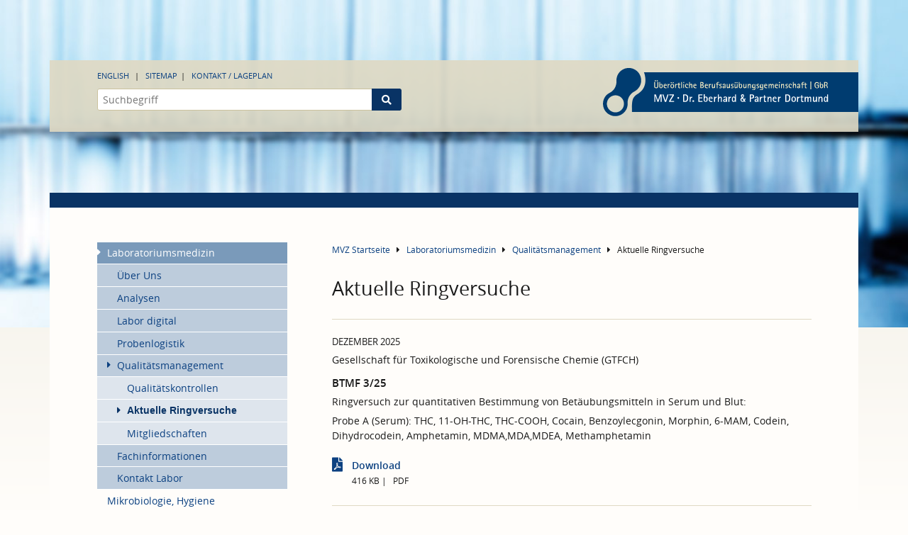

--- FILE ---
content_type: text/html; charset=utf-8
request_url: https://www.medizin-zentrum-dortmund.de/de/laboratoriumsmedizin/qualitaetsmanagement/ringversuche/?amp%3Btx_ccdmmvz_pi1%5Baction%5D=show&amp%3Btx_ccdmmvz_pi1%5Banalysis%5D=1712&amp%3Btx_ccdmmvz_pi1%5Bcontroller%5D=304&chash=352&cHash=15215c4d4ec51e87a0afa7069ad0af86
body_size: 15433
content:
<!DOCTYPE html>
<html  lang="de"  prefix="og: http://ogp.me/ns#"  lang="de"  prefix="og: http://ogp.me/ns#" >
<head>

<meta charset="utf-8">
<!-- 
	This website is powered by TYPO3 - inspiring people to share!
	TYPO3 is a free open source Content Management Framework initially created by Kasper Skaarhoj and licensed under GNU/GPL.
	TYPO3 is copyright 1998-2026 of Kasper Skaarhoj. Extensions are copyright of their respective owners.
	Information and contribution at https://typo3.org/
-->


<link rel="icon" href="/favicon.ico" type="image/vnd.microsoft.icon">

<meta http-equiv="x-ua-compatible" content="IE=edge">
<meta name="generator" content="TYPO3 CMS">
<meta name="description" content="Laboratoriumsmedizin Dortmund Dr. Eberhard &amp; Partner nimmt regelmäßig an externen Qualitätskontrollen nationaler und internationaler Anbieter teil.">
<meta name="viewport" content="width=device-width, initial-scale=1, minimum-scale=1, maximum-scale=1.5">
<meta name="robots" content="index,follow">
<meta name="author" content="Meinel - ad textum">
<meta name="keywords" content="Dortmund, Dr. Eberhard, labmed, medizinisch, Versorgungszentrum, Laboratoriumsmedizin, Labormedizin, labormedizinisch, Qualitätskontrolle, extern, Qualitätssicherung, Ringversuchszertifikate, Ringversuche, Zertifikat, Parameter, QM, QMB, klinisch,">
<meta property="og:type" content="website">
<meta property="og:description" content="Laboratoriumsmedizin Dortmund Dr. Eberhard &amp; Partner nimmt regelmäßig an externen Qualitätskontrollen nationaler und internationaler Anbieter teil.">
<meta property="og:site_name" content="MVZ Dr. Eberhard &amp; Partner Dortmund GbR (ÜBAG)">
<meta property="og:title" content="Aktuelle Ringversuche">
<meta property="og:url" content="https://www.medizin-zentrum-dortmund.de/de/laboratoriumsmedizin/qualitaetsmanagement/ringversuche/?amp%3Btx_ccdmmvz_pi1%5Baction%5D=show&amp;amp%3Btx_ccdmmvz_pi1%5Banalysis%5D=1712&amp;amp%3Btx_ccdmmvz_pi1%5Bcontroller%5D=304&amp;chash=352&amp;cHash=15215c4d4ec51e87a0afa7069ad0af86">
<meta name="twitter:card" content="summary">
<meta name="twitter:description" content="Laboratoriumsmedizin Dortmund Dr. Eberhard &amp; Partner nimmt regelmäßig an externen Qualitätskontrollen nationaler und internationaler Anbieter teil.">
<meta name="twitter:title" content="Aktuelle Ringversuche / MVZ Dr. Eberhard &amp; Partner Dortmund GbR (ÜBAG)">
<meta http-equiv="referrer-policy" content="no-referrer, strict-origin-when-cross-origin">
<meta name="mobile-web-app-capable" content="yes">
<meta name="apple-mobile-web-app-title" content="MVZ Dr. Eberhard &amp; Partner Dortmund GbR (ÜBAG)">
<meta name="msapplication-config" content="none">
<meta name="distribution" content="global">
<meta name="rating" content="general">
<meta name="revisit-after" content="7 days">
<meta name="copyright" content="ÜBAG Medizinisches Versorgungszentrum Dr. Eberhard &amp; Partner Dortmund">
<meta property="og:locality" content="Dortmund">
<meta property="og:region" content="DE-NW">
<meta name="google-site-verification" content="EGMMVLeZsruEYYJO7QxtBP7b7-dZGEoMChOwNY1Ta7o">


<link rel="stylesheet" href="/_assets/d62557c271d06262fbb7ce0981266e2f/Css/auto-complete.1765804774.css" media="all" nonce="lJZd1lhlzJbKBgbQfyXvq5REDArkmo6zYT4wC1Tcj0ainvvpIwHQHw">
<link rel="stylesheet" href="/_static/Fonts/FontAwesome5.3/css/all.1765804746.css" media="all" nonce="lJZd1lhlzJbKBgbQfyXvq5REDArkmo6zYT4wC1Tcj0ainvvpIwHQHw">
<link rel="stylesheet" href="/_assets/9610dd147f491a32612275686dc378bf/Scripts/Fancybox3/dist/jquery.fancybox.1765804746.css" media="all" nonce="lJZd1lhlzJbKBgbQfyXvq5REDArkmo6zYT4wC1Tcj0ainvvpIwHQHw">
<link rel="stylesheet" href="/_static/Sites/Master/Css/Style.1765804747.css" media="all" nonce="lJZd1lhlzJbKBgbQfyXvq5REDArkmo6zYT4wC1Tcj0ainvvpIwHQHw">
<link rel="stylesheet" href="/_static/Sites/Master/Css/Print.1765804747.css" media="print" nonce="lJZd1lhlzJbKBgbQfyXvq5REDArkmo6zYT4wC1Tcj0ainvvpIwHQHw">
<link href="/_static/Sites/Master/Css/News.1765804747.css" rel="stylesheet" nonce="lJZd1lhlzJbKBgbQfyXvq5REDArkmo6zYT4wC1Tcj0ainvvpIwHQHw" >






<title>Aktuelle Ringversuche &#124; MVZ Dr. Eberhard & Partner Dortmund GbR (ÜBAG)</title><link rel="alternate" hreflang="de-DE" href="/de/laboratoriumsmedizin/qualitaetsmanagement/ringversuche/" /><link rel="alternate" hreflang="en-GB" href="/en/laboratory-medicine/quality-management/ring-trials/" />		<link rel="apple-touch-icon" sizes="57x57" href="/apple-icon-57x57.png">
		<link rel="apple-touch-icon" sizes="60x60" href="/apple-icon-60x60.png">
		<link rel="apple-touch-icon" sizes="72x72" href="/apple-icon-72x72.png">
		<link rel="apple-touch-icon" sizes="76x76" href="/apple-icon-76x76.png">
		<link rel="apple-touch-icon" sizes="114x114" href="/apple-icon-114x114.png">
		<link rel="apple-touch-icon" sizes="120x120" href="/apple-icon-120x120.png">
		<link rel="apple-touch-icon" sizes="144x144" href="/apple-icon-144x144.png">
		<link rel="apple-touch-icon" sizes="152x152" href="/apple-icon-152x152.png">
		<link rel="apple-touch-icon" sizes="180x180" href="/apple-icon-180x180.png">
		<link rel="icon" type="image/png" sizes="192x192" href="/android-icon-192x192.png">
		<link rel="icon" type="image/png" sizes="32x32" href="/favicon-32x32.png">
		<link rel="icon" type="image/png" sizes="96x96" href="/favicon-96x96.png">
		<link rel="icon" type="image/png" sizes="16x16" href="/favicon-16x16.png">
		<meta name="msapplication-TileColor" content="#fffdfa">
		<meta name="msapplication-TileImage" content="/ms-icon-144x144.png">
		<meta name="theme-color" content="#fffdfa">
<link rel="canonical" href="https://www.medizin-zentrum-dortmund.de/de/laboratoriumsmedizin/qualitaetsmanagement/ringversuche/"/>

<link rel="alternate" hreflang="de-DE" href="https://www.medizin-zentrum-dortmund.de/de/laboratoriumsmedizin/qualitaetsmanagement/ringversuche/"/>
<link rel="alternate" hreflang="en-EN" href="https://www.medizin-zentrum-dortmund.de/en/laboratory-medicine/quality-management/ring-trials/"/>
<link rel="alternate" hreflang="x-default" href="https://www.medizin-zentrum-dortmund.de/de/laboratoriumsmedizin/qualitaetsmanagement/ringversuche/"/>
</head>
<body class="nojs page-1054 layout-0 category-14 " itemscope="" itemtype="http://schema.org/WebPage">


	<link itemprop="audience" href="http://schema.org/Clinician" />
	<link itemprop="specialty" href="http://schema.org/LaboratoryScience" />
	<input type="radio" name="dynamics" class="hide" id="closeall" />
	<input type="radio" name="dynamics" class="hide" id="openmenumain" />
	<input type="radio" name="dynamics" class="hide" id="opencontacts" />

	
	
	<span id="mood" style="background-image:url(/fileadmin/user_upload/stimmungsbilder/headbild_laboratoriumsmedizin.jpg);"></span>

	<header id="header">
		<div class="ce-maxwidth">
			<figure itemscope="" itemtype="http://schema.org/DiagnosticLab">
				<meta itemprop="name" content="MVZ Dr. Eberhard &amp; Partner Dortmund GbR (ÜBAG)" />
				
	
			<a itemprop="url" href="https://www.medizin-zentrum-dortmund.de/de/">
				
		<img itemprop="image" title="Überörtliche Berufsausübungsgemeinschaft" alt="MVZ Dr. Eberhard &amp; Partner Dortmund" src="/_assets/6ff856e92fb48be860b0f9252c259e4f/Sites/Master/Images/mvz-logo-21.svg" width="237" height="44" />
	
			</a>
		

	



				<figcaption class="printinfo">
					<address itemscope="" itemprop="address" itemtype="http://schema.org/PostalAddress">
						
							<span class="street" itemprop="streetAddress">Brauhausstraße 4</span>
						
						
							<span class="zip" itemprop="postalCode">44137&nbsp;</span>
						
						
							<span class="locality" itemprop="addressLocality">Dortmund</span>
						
					</address>
					<span class="numbers">
						
							
								<span class="tel"><a href="tel:+49-2319572-0" rel="nofollow" itemprop="telephone">0231 9572-0</a></span>
							
						
						
							<span class="mail email" itemprop="email"><a rel="nofollow" href="mailto:info@labmed.de">info@labmed.de</a></span>
						
					</span>
				</figcaption>
			</figure>
			<nav>
				<ul>
					

		
			
			<li class="active">
				
						
						
					
				
						<a href="/de/laboratoriumsmedizin/qualitaetsmanagement/ringversuche/" hreflang="de-DE" title="Deutsch">
							Deutsch
						</a>
					
			</li>
			
		
			
			<li class="">
				
						
						
					
				
						<a href="/en/laboratory-medicine/quality-management/ring-trials/" hreflang="en-GB" title="English">
							English
						</a>
					
			</li>
			
		


					<li><a href="/de/sitemap/">Sitemap</a></li>
					<li><a href="/de/mvz/kontakt/adressen-und-bereiche/">Kontakt / Lageplan</a></li>
				</ul>
			</nav>
			<div id="quicksearch">
				<div id="search-form" class="tx-kesearch-pi1">
	
	
	
	
	
    
            
            
	<form
        method="get"
        id="form_kesearch_pi3"
        name="form_kesearch_pi1"
        action="/de/suche/"
        role="search"
        >

		<fieldset class="kesearch_searchbox input-group">
			
			
			

			<div class="kesearchbox">
				<input
                    autocomplete="off"
                    type="search"
                    class="tx-solr-q js-solr-q tx-solr-suggest tx-solr-suggest-focus form-control"
                    id="ke_search_sword"
                    name="tx_kesearch_pi1[sword]"
                    value=""
                    placeholder="Suchbegriff"
                    
                    minlength="2" />
			</div>

			<span class="submitbutt input-group-btn">
				<button class="btn btn-default btn-submit" type="submit">
					<span>Finden</span>
				</button>
			</span>
		</fieldset>
	</form>

        

</div>

			</div>
		</div>
	</header>

	<div id="content">
		<div class="ce-maxwidth">
			<div class="open-menu-main">
				<label for="openmenumain">
					<i class="fa fa-bars"></i><span>Menü</span>
				</label>
				<label for="closeall">
					<i class="fa fa-times"></i><span>Menü</span>
				</label>
			</div>

			<div id="menu">
				<nav>
					
	<ul><li class="menu-item active subpages"><a href="/de/laboratoriumsmedizin/" title="Laboratoriumsmedizin"><span>Laboratoriumsmedizin</span></a><ul><li class="menu-item"><a href="/de/laboratoriumsmedizin/ueber-uns/aerztliche-leitung/" title="Über Uns"><span>Über Uns</span></a></li><li class="menu-item"><a href="/de/laboratoriumsmedizin/untersuchungsprogramm/" title="Analysen"><span>Analysen</span></a></li><li class="menu-item"><a href="/de/labor-digital/" title="Labor digital"><span>Labor digital</span></a></li><li class="menu-item"><a href="/de/laboratoriumsmedizin/probenlogistik/probenhinweise/" title="Probenlogistik"><span>Probenlogistik</span></a></li><li class="menu-item active subpages"><a href="/de/laboratoriumsmedizin/qualitaetsmanagement/qualitaetskontrollen/" title="Qualitätsmanagement"><span>Qualitätsmanagement</span></a><ul><li class="menu-item"><a href="/de/laboratoriumsmedizin/qualitaetsmanagement/qualitaetskontrollen/" title="Qualitätskontrollen"><span>Qualitätskontrollen</span></a></li><li class="menu-item current"><span><span>Aktuelle Ringversuche</span></span></li><li class="menu-item"><a href="/de/laboratoriumsmedizin/qualitaetsmanagement/mitgliedschaften/" title="Mitgliedschaften"><span>Mitgliedschaften</span></a></li></ul></li><li class="menu-item"><a href="/de/laboratoriumsmedizin/aktuelles/labmedletter/" title="Fachinformationen"><span>Fachinformationen</span></a></li><li class="menu-item"><a href="/de/laboratoriumsmedizin/kontakt/labordiagnostik/" title="Kontakt Labor"><span>Kontakt Labor</span></a></li></ul></li><li class="menu-item"><a href="/de/mikrobiologie-hygiene/" title="Mikrobiologie, Hygiene"><span>Mikrobiologie, Hygiene</span></a></li><li class="menu-item"><a href="/de/humangenetik/" title="Humangenetik"><span>Humangenetik</span></a></li><li class="menu-item"><a href="/de/endokrinologie-diabetologie-rheumatologie/" title="Endokrinologie, Diabetologie, Osteologie und Rheumatologie"><span>Endokrinologie, Diabetologie, Osteologie und Rheumatologie</span></a></li><li class="menu-item"><a href="/de/kinderendokrinologie/" title="Kinderendokrinologie"><span>Kinderendokrinologie</span></a></li></ul>

	


					
	<ul><li class="menu-item"><a href="/de/mvz/ueber-das-mvz/" title="Über das MVZ"><span>Über das MVZ</span></a></li><li class="menu-item"><a href="/de/mvz/aerztliche-partner/" title="Ärztliche Partner"><span>Ärztliche Partner</span></a></li><li class="menu-item"><a href="/de/mvz/it-labor-mvz/" title="IT Labor &amp; MVZ"><span>IT Labor &amp; MVZ</span></a></li><li class="menu-item"><a href="/de/mvz/nachhaltigkeit/" title="Nachhaltigkeit"><span>Nachhaltigkeit</span></a></li><li class="menu-item"><a href="/de/mvz/aktuelles/" title="Aktuelles"><span>Aktuelles</span></a></li><li class="menu-item"><a href="/de/mvz/stellenanzeigen/" title="Karriere"><span>Karriere</span></a></li><li class="menu-item"><a href="/de/mvz/kontakt/adressen-und-bereiche/" title="Kontakt"><span>Kontakt</span></a></li></ul>

	


				</nav>

				
			</div>

			<main itemprop="mainContentOfPage">
				
					<nav id="breadcrumb">
						

	
			<ul itemscope itemtype="http://schema.org/BreadcrumbList">
				
					<li itemprop="itemListElement" itemscope itemtype="http://schema.org/ListItem">
						<i class="fa fa-caret-right"></i>
		
				<a itemprop="item" href="/de/" title="MVZ Startseite">
			
		<span itemprop="name">MVZ Startseite</span>
		<meta itemprop="position" content="1" />
		</a>
	
					</li>
					
				
					<li itemprop="itemListElement" itemscope itemtype="http://schema.org/ListItem">
						<i class="fa fa-caret-right"></i>
		
				<a itemprop="item" href="/de/laboratoriumsmedizin/" title="Laboratoriumsmedizin">
			
		<span itemprop="name">Laboratoriumsmedizin</span>
		<meta itemprop="position" content="2" />
		</a>
	
					</li>
					
				
					<li itemprop="itemListElement" itemscope itemtype="http://schema.org/ListItem">
						<i class="fa fa-caret-right"></i>
		
				<a itemprop="item" href="/de/laboratoriumsmedizin/qualitaetsmanagement/qualitaetskontrollen/" title="Qualitätsmanagement">
			
		<span itemprop="name">Qualitätsmanagement</span>
		<meta itemprop="position" content="3" />
		</a>
	
					</li>
					
				
					<li itemprop="itemListElement" itemscope itemtype="http://schema.org/ListItem">
						<i class="fa fa-caret-right"></i>
		
				<a itemprop="item" href="/de/laboratoriumsmedizin/qualitaetsmanagement/ringversuche/" title="Aktuelle Ringversuche">
			
		<span itemprop="name">Aktuelle Ringversuche</span>
		<meta itemprop="position" content="4" />
		</a>
	
					</li>
					
				
			</ul>
	

	

	


					</nav>
				
				<time class="printinfo">
					20.01.2026
				</time>
				<!--TYPO3SEARCH_begin-->
				
						
		
				
				<div id="c1900" class="ce-header frame-default">
					
						



					
					
						
	
		
			<header>
				



				
	


				
				
	
		
				<h1>
					
		
		Aktuelle Ringversuche
	
				</h1>
			
	

	



				
	


				
			</header>
		
	


					
					
					
						



					
					
						



					
				</div>
			


		
				
				<div id="c1902" class="ce-news_pi1 frame-default">
					
						



					
					
						
	


					
					

    
    


	



		
				
						
								
										<div class="news-list-view">
                                            

                                            
                                                
		
				

	<div class="article articletype-4 ring-trial" itemscope="itemscope" itemtype="http://schema.org/Article">
		
		<header>
			<meta itemprop="dateModified" content="2025-12-23">
			<time itemprop="datePublished" datetime="2025-12-18">
				Dezember 2025
			</time>

			
				<p class="author">
					<span>Institut / Einrichtung:</span> Gesellschaft für Toxikologische und Forensische Chemie (GTFCH)
				</p>
			

			<h4 itemprop="headline">
				BTMF 3/25
			</h4>
		</header>

		
			<div class="ce-text">
				
					<meta itemprop="description" content="Ringversuch zur quantitativen Bestimmung von Betäubungsmitteln in Serum und Blut:
Probe A (Serum): THC, 11-OH-THC, THC-COOH, Cocain, Benzoylecgonin,&hellip;">
					<p class="tested"><strong>Getestete Parameter:</strong></p> 
					<p>Ringversuch zur quantitativen Bestimmung von Betäubungsmitteln in Serum und Blut:</p>
<p>Probe A (Serum): THC, 11-OH-THC, THC-COOH, Cocain, Benzoylecgonin, Morphin, 6-MAM, Codein, Dihydrocodein, Amphetamin, MDMA,MDA,MDEA, Methamphetamin</p>
				
			</div>
		

		
			<div class="ce-uploads">
				<div class="ce-uploads-type-1">
					
						<dl>
							<dt class="ce-uploads-filename">
								<a href="/fileadmin/user_upload/ringversuche/GTFCH_BTMF_3_25z.pdf">
									
		
				<i class="fa fa-file-pdf"></i>	 
				
		
									
											Download
										
								</a>
							</dt>

							
							
								<dd class="ce-uploads-fileinfo">
								
									<small class="ce-uploads-filesize">
										416 KB
									</small>
								
								
									<small class="ce-uploads-extension">
										pdf
									</small>
								
								</dd>
							
						</dl>
					
				</div>
			</div>
		

		
	</div>

	
	

			
	
											
                                                
		
				

	<div class="article articletype-4 ring-trial" itemscope="itemscope" itemtype="http://schema.org/Article">
		
		<header>
			<meta itemprop="dateModified" content="2025-12-17">
			<time itemprop="datePublished" datetime="2025-12-17">
				Dezember 2025
			</time>

			
				<p class="author">
					<span>Institut / Einrichtung:</span> Institut für Standardisierung und Dokumentation im medizinischen Laboratorium e.V. (INSTAND)
				</p>
			

			<h4 itemprop="headline">
				Gruppe 226
			</h4>
		</header>

		
			<div class="ce-text">
				
					<meta itemprop="description" content="Hämostaseologie 06 - D-Dimer:
D-Dimer qualitativ, D-Dimer, quantitativ">
					<p class="tested"><strong>Getestete Parameter:</strong></p> 
					<p>Hämostaseologie 06 - D-Dimer:</p>
<p>D-Dimer qualitativ, D-Dimer, quantitativ</p>
				
			</div>
		

		
			<div class="ce-uploads">
				<div class="ce-uploads-type-1">
					
						<dl>
							<dt class="ce-uploads-filename">
								<a href="/fileadmin/user_upload/ringversuche/226_1025z.pdf">
									
		
				<i class="fa fa-file-pdf"></i>	 
				
		
									
											Download
										
								</a>
							</dt>

							
							
								<dd class="ce-uploads-fileinfo">
								
									<small class="ce-uploads-filesize">
										228 KB
									</small>
								
								
									<small class="ce-uploads-extension">
										pdf
									</small>
								
								</dd>
							
						</dl>
					
				</div>
			</div>
		

		
	</div>

	
	

			
	
											
                                                
		
				

	<div class="article articletype-4 ring-trial" itemscope="itemscope" itemtype="http://schema.org/Article">
		
		<header>
			<meta itemprop="dateModified" content="2025-12-23">
			<time itemprop="datePublished" datetime="2025-12-15">
				Dezember 2025
			</time>

			
				<p class="author">
					<span>Institut / Einrichtung:</span> Gesellschaft für Toxikologische und Forensische Chemie (GTFCH)
				</p>
			

			<h4 itemprop="headline">
				TCA 4/25
			</h4>
		</header>

		
			<div class="ce-text">
				
					<meta itemprop="description" content="Doxepin, Nordoxepin, Amitriptylin, Nortriptylin, Trimipramin, Opipramol, Imipramin, Desipramin, Clomipramin, Norclomipramin, Maprotilin">
					<p class="tested"><strong>Getestete Parameter:</strong></p> 
					<p>Doxepin, Nordoxepin, Amitriptylin, Nortriptylin, Trimipramin, Opipramol, Imipramin, Desipramin, Clomipramin, Norclomipramin, Maprotilin</p>
				
			</div>
		

		
			<div class="ce-uploads">
				<div class="ce-uploads-type-1">
					
						<dl>
							<dt class="ce-uploads-filename">
								<a href="/fileadmin/user_upload/ringversuche/GTFCH_TCA_4_25z.pdf">
									
		
				<i class="fa fa-file-pdf"></i>	 
				
		
									
											Download
										
								</a>
							</dt>

							
							
								<dd class="ce-uploads-fileinfo">
								
									<small class="ce-uploads-filesize">
										409 KB
									</small>
								
								
									<small class="ce-uploads-extension">
										pdf
									</small>
								
								</dd>
							
						</dl>
					
				</div>
			</div>
		

		
	</div>

	
	

			
	
											
                                                
		
				

	<div class="article articletype-4 ring-trial" itemscope="itemscope" itemtype="http://schema.org/Article">
		
		<header>
			<meta itemprop="dateModified" content="2025-12-23">
			<time itemprop="datePublished" datetime="2025-12-15">
				Dezember 2025
			</time>

			
				<p class="author">
					<span>Institut / Einrichtung:</span> Gesellschaft für Toxikologische und Forensische Chemie (GTFCH)
				</p>
			

			<h4 itemprop="headline">
				ETG 3/25
			</h4>
		</header>

		
			<div class="ce-text">
				
					<meta itemprop="description" content="Ringversuch zur quantitativen Bestimmung von Ethylglucuronid und Ethylsulfat in Serum und Urin:
Ethylglucuronid">
					<p class="tested"><strong>Getestete Parameter:</strong></p> 
					<p>Ringversuch zur quantitativen Bestimmung von Ethylglucuronid und Ethylsulfat in Serum und Urin:</p>
<p>Ethylglucuronid</p>
				
			</div>
		

		
			<div class="ce-uploads">
				<div class="ce-uploads-type-1">
					
						<dl>
							<dt class="ce-uploads-filename">
								<a href="/fileadmin/user_upload/ringversuche/GTFCH_ETG_3_25z.pdf">
									
		
				<i class="fa fa-file-pdf"></i>	 
				
		
									
											Download
										
								</a>
							</dt>

							
							
								<dd class="ce-uploads-fileinfo">
								
									<small class="ce-uploads-filesize">
										407 KB
									</small>
								
								
									<small class="ce-uploads-extension">
										pdf
									</small>
								
								</dd>
							
						</dl>
					
				</div>
			</div>
		

		
	</div>

	
	

			
	
											
                                                
		
				

	<div class="article articletype-4 ring-trial" itemscope="itemscope" itemtype="http://schema.org/Article">
		
		<header>
			<meta itemprop="dateModified" content="2025-12-16">
			<time itemprop="datePublished" datetime="2025-12-01">
				Dezember 2025
			</time>

			
				<p class="author">
					<span>Institut / Einrichtung:</span> Gesellschaft für Toxikologische und Forensische Chemie (GTFCH)
				</p>
			

			<h4 itemprop="headline">
				GHB 3/25
			</h4>
		</header>

		
			<div class="ce-text">
				
					<meta itemprop="description" content="Ringversuch zur quantitativen Bestimmung von GHB in Serum und Urin">
					<p class="tested"><strong>Getestete Parameter:</strong></p> 
					<p>Ringversuch zur quantitativen Bestimmung von GHB in Serum und Urin</p>
				
			</div>
		

		
			<div class="ce-uploads">
				<div class="ce-uploads-type-1">
					
						<dl>
							<dt class="ce-uploads-filename">
								<a href="/fileadmin/user_upload/ringversuche/GTFCH_GHB_3_25z.pdf">
									
		
				<i class="fa fa-file-pdf"></i>	 
				
		
									
											Download
										
								</a>
							</dt>

							
							
								<dd class="ce-uploads-fileinfo">
								
									<small class="ce-uploads-filesize">
										410 KB
									</small>
								
								
									<small class="ce-uploads-extension">
										pdf
									</small>
								
								</dd>
							
						</dl>
					
				</div>
			</div>
		

		
	</div>

	
	

			
	
											
                                                
		
				

	<div class="article articletype-4 ring-trial" itemscope="itemscope" itemtype="http://schema.org/Article">
		
		<header>
			<meta itemprop="dateModified" content="2025-11-28">
			<time itemprop="datePublished" datetime="2025-11-28">
				November 2025
			</time>

			
				<p class="author">
					<span>Institut / Einrichtung:</span> Deutsche Vereinte Gesellschaft für klinische Chemie und Laboratoriumsmedizin e.V. DGKL/RfB
				</p>
			

			<h4 itemprop="headline">
				RE 4/25
			</h4>
		</header>

		
			<div class="ce-text">
				
					<meta itemprop="description" content="Ringversuch für die Bestimmung der Retikulozytenzahl im Blut:
Retiku. rel., Automat, Retiku. abs., Automat">
					<p class="tested"><strong>Getestete Parameter:</strong></p> 
					<p>Ringversuch für die Bestimmung der Retikulozytenzahl im Blut:</p>
<p>Retiku. rel., Automat, Retiku. abs., Automat</p>
				
			</div>
		

		
			<div class="ce-uploads">
				<div class="ce-uploads-type-1">
					
						<dl>
							<dt class="ce-uploads-filename">
								<a href="/fileadmin/user_upload/ringversuche/RE4_1025z.pdf">
									
		
				<i class="fa fa-file-pdf"></i>	 
				
		
									
											Download
										
								</a>
							</dt>

							
							
								<dd class="ce-uploads-fileinfo">
								
									<small class="ce-uploads-filesize">
										141 KB
									</small>
								
								
									<small class="ce-uploads-extension">
										pdf
									</small>
								
								</dd>
							
						</dl>
					
				</div>
			</div>
		

		
	</div>

	
	

			
	
											
                                                
		
				

	<div class="article articletype-4 ring-trial" itemscope="itemscope" itemtype="http://schema.org/Article">
		
		<header>
			<meta itemprop="dateModified" content="2025-12-16">
			<time itemprop="datePublished" datetime="2025-11-28">
				November 2025
			</time>

			
				<p class="author">
					<span>Institut / Einrichtung:</span> Institut für Standardisierung und Dokumentation im medizinischen Laboratorium e.V. (INSTAND)
				</p>
			

			<h4 itemprop="headline">
				Gruppe 772
			</h4>
		</header>

		
			<div class="ce-text">
				
					<meta itemprop="description" content="Molekulargenetik - HLA-DQ:
HLA DQA1*05, HLA DQB1*02, HLA DQB1*03:02">
					<p class="tested"><strong>Getestete Parameter:</strong></p> 
					<p>Molekulargenetik - HLA-DQ:</p>
<p>HLA DQA1*05, HLA DQB1*02, HLA DQB1*03:02</p>
				
			</div>
		

		
			<div class="ce-uploads">
				<div class="ce-uploads-type-1">
					
						<dl>
							<dt class="ce-uploads-filename">
								<a href="/fileadmin/user_upload/ringversuche/772_1125z.pdf">
									
		
				<i class="fa fa-file-pdf"></i>	 
				
		
									
											Download
										
								</a>
							</dt>

							
							
								<dd class="ce-uploads-fileinfo">
								
									<small class="ce-uploads-filesize">
										253 KB
									</small>
								
								
									<small class="ce-uploads-extension">
										pdf
									</small>
								
								</dd>
							
						</dl>
					
				</div>
			</div>
		

		
	</div>

	
	

			
	
											
                                                
		
				

	<div class="article articletype-4 ring-trial" itemscope="itemscope" itemtype="http://schema.org/Article">
		
		<header>
			<meta itemprop="dateModified" content="2025-11-28">
			<time itemprop="datePublished" datetime="2025-11-25">
				November 2025
			</time>

			
				<p class="author">
					<span>Institut / Einrichtung:</span> Gesellschaft für Toxikologische und Forensische Chemie (GTFCH)
				</p>
			

			<h4 itemprop="headline">
				TDMB 3/25
			</h4>
		</header>

		
			<div class="ce-text">
				
					<meta itemprop="description" content="n Ringversuch zur quantitativen Bestimmung von Antiepileptika in Serum:
Carbamazepin, 10-OH-Carbazepin, Oxcarbazepin, Felbamat, Pregabalin,&hellip;">
					<p class="tested"><strong>Getestete Parameter:</strong></p> 
					<p>n Ringversuch zur quantitativen Bestimmung von Antiepileptika in Serum:</p>
<p>Carbamazepin, 10-OH-Carbazepin, Oxcarbazepin, Felbamat, Pregabalin, Gabapentin, Levetiracetam, Topiramat, Vigabatrin, Lamotrigin, Lacosamid, Rufinamid, Zonisamid, Sultiam</p>
				
			</div>
		

		
			<div class="ce-uploads">
				<div class="ce-uploads-type-1">
					
						<dl>
							<dt class="ce-uploads-filename">
								<a href="/fileadmin/user_upload/ringversuche/GTFCH_TDMB_03_25z.pdf">
									
		
				<i class="fa fa-file-pdf"></i>	 
				
		
									
											Download
										
								</a>
							</dt>

							
							
								<dd class="ce-uploads-fileinfo">
								
									<small class="ce-uploads-filesize">
										409 KB
									</small>
								
								
									<small class="ce-uploads-extension">
										pdf
									</small>
								
								</dd>
							
						</dl>
					
				</div>
			</div>
		

		
	</div>

	
	

			
	
											
                                                
		
				

	<div class="article articletype-4 ring-trial" itemscope="itemscope" itemtype="http://schema.org/Article">
		
		<header>
			<meta itemprop="dateModified" content="2025-12-15">
			<time itemprop="datePublished" datetime="2025-11-21">
				November 2025
			</time>

			
				<p class="author">
					<span>Institut / Einrichtung:</span> Institut für Standardisierung und Dokumentation im medizinischen Laboratorium e.V. (INSTAND)
				</p>
			

			<h4 itemprop="headline">
				Gruppe 347
			</h4>
		</header>

		
			<div class="ce-text">
				
					<meta itemprop="description" content="Virusimmunologie - Hepatitis-D-Virus (Ak):
Anti-HDV IgG / Anti-HDV gesamt">
					<p class="tested"><strong>Getestete Parameter:</strong></p> 
					<p>Virusimmunologie - Hepatitis-D-Virus (Ak):</p>
<p>Anti-HDV IgG / Anti-HDV gesamt</p>
				
			</div>
		

		
			<div class="ce-uploads">
				<div class="ce-uploads-type-1">
					
						<dl>
							<dt class="ce-uploads-filename">
								<a href="/fileadmin/user_upload/ringversuche/347_1125z.pdf">
									
		
				<i class="fa fa-file-pdf"></i>	 
				
		
									
											Download
										
								</a>
							</dt>

							
							
								<dd class="ce-uploads-fileinfo">
								
									<small class="ce-uploads-filesize">
										233 KB
									</small>
								
								
									<small class="ce-uploads-extension">
										pdf
									</small>
								
								</dd>
							
						</dl>
					
				</div>
			</div>
		

		
	</div>

	
	

			
	
											
                                                
		
				

	<div class="article articletype-4 ring-trial" itemscope="itemscope" itemtype="http://schema.org/Article">
		
		<header>
			<meta itemprop="dateModified" content="2025-12-15">
			<time itemprop="datePublished" datetime="2025-11-21">
				November 2025
			</time>

			
				<p class="author">
					<span>Institut / Einrichtung:</span> Institut für Standardisierung und Dokumentation im medizinischen Laboratorium e.V. (INSTAND)
				</p>
			

			<h4 itemprop="headline">
				Gruppe 346
			</h4>
		</header>

		
			<div class="ce-text">
				
					<meta itemprop="description" content="Virusimmunologie - Hepatitis-C-Virus (Ak und HCV Antigen)
Suchtest Anti-HCV bzw. kombiniert Anti-HCV und HCV-Ag">
					<p class="tested"><strong>Getestete Parameter:</strong></p> 
					<p>Virusimmunologie - Hepatitis-C-Virus (Ak und HCV Antigen)</p>
<p>Suchtest Anti-HCV bzw. kombiniert Anti-HCV und HCV-Ag</p>
				
			</div>
		

		
			<div class="ce-uploads">
				<div class="ce-uploads-type-1">
					
						<dl>
							<dt class="ce-uploads-filename">
								<a href="/fileadmin/user_upload/ringversuche/346_1125z.pdf">
									
		
				<i class="fa fa-file-pdf"></i>	 
				
		
									
											Download
										
								</a>
							</dt>

							
							
								<dd class="ce-uploads-fileinfo">
								
									<small class="ce-uploads-filesize">
										232 KB
									</small>
								
								
									<small class="ce-uploads-extension">
										pdf
									</small>
								
								</dd>
							
						</dl>
					
				</div>
			</div>
		

		
	</div>

	
	

			
	
											
                                                
		
				

	<div class="article articletype-4 ring-trial" itemscope="itemscope" itemtype="http://schema.org/Article">
		
		<header>
			<meta itemprop="dateModified" content="2025-12-15">
			<time itemprop="datePublished" datetime="2025-11-21">
				November 2025
			</time>

			
				<p class="author">
					<span>Institut / Einrichtung:</span>  Institut / Einrichtung:  Institut für Standardisierung und Dokumentation im medizinischen Laboratorium e.V. (INSTAND)
				</p>
			

			<h4 itemprop="headline">
				Gruppe 345
			</h4>
		</header>

		
			<div class="ce-text">
				
					<meta itemprop="description" content="Virusimmunologie - Hepatitis-B-Virus Programm 2 (Anti-HBc-IgM, HBeAg, Anti-HBe):
Anti-HBc IgM, HBeAg, Anti-HBe">
					<p class="tested"><strong>Getestete Parameter:</strong></p> 
					<p>Virusimmunologie - Hepatitis-B-Virus Programm 2 (Anti-HBc-IgM, HBeAg, Anti-HBe):</p>
<p>Anti-HBc IgM, HBeAg, Anti-HBe</p>
				
			</div>
		

		
			<div class="ce-uploads">
				<div class="ce-uploads-type-1">
					
						<dl>
							<dt class="ce-uploads-filename">
								<a href="/fileadmin/user_upload/ringversuche/345_1125z.pdf">
									
		
				<i class="fa fa-file-pdf"></i>	 
				
		
									
											Download
										
								</a>
							</dt>

							
							
								<dd class="ce-uploads-fileinfo">
								
									<small class="ce-uploads-filesize">
										241 KB
									</small>
								
								
									<small class="ce-uploads-extension">
										pdf
									</small>
								
								</dd>
							
						</dl>
					
				</div>
			</div>
		

		
	</div>

	
	

			
	
											
                                                
		
				

	<div class="article articletype-4 ring-trial" itemscope="itemscope" itemtype="http://schema.org/Article">
		
		<header>
			<meta itemprop="dateModified" content="2025-12-15">
			<time itemprop="datePublished" datetime="2025-11-21">
				November 2025
			</time>

			
				<p class="author">
					<span>Institut / Einrichtung:</span> Institut für Standardisierung und Dokumentation im medizinischen Laboratorium e.V. (INSTAND)
				</p>
			

			<h4 itemprop="headline">
				Gruppe 344
			</h4>
		</header>

		
			<div class="ce-text">
				
					<meta itemprop="description" content="Virusimmunologie - Hepatitis-B-Virus Programm 1 (HBsAg, Anti-HBs, Anti-HBc):
HBsAg (qualitativ), HBsAg (qualitativ und Angabe in IU/ml), HBsAg&hellip;">
					<p class="tested"><strong>Getestete Parameter:</strong></p> 
					<p>Virusimmunologie - Hepatitis-B-Virus Programm 1 (HBsAg, Anti-HBs, Anti-HBc):</p>
<p>HBsAg (qualitativ), HBsAg (qualitativ und Angabe in IU/ml), HBsAg (Bestätigungstest), Anti-HBs, Anti-HBc</p>
				
			</div>
		

		
			<div class="ce-uploads">
				<div class="ce-uploads-type-1">
					
						<dl>
							<dt class="ce-uploads-filename">
								<a href="/fileadmin/user_upload/ringversuche/344_1125z.pdf">
									
		
				<i class="fa fa-file-pdf"></i>	 
				
		
									
											Download
										
								</a>
							</dt>

							
							
								<dd class="ce-uploads-fileinfo">
								
									<small class="ce-uploads-filesize">
										243 KB
									</small>
								
								
									<small class="ce-uploads-extension">
										pdf
									</small>
								
								</dd>
							
						</dl>
					
				</div>
			</div>
		

		
	</div>

	
	

			
	
											
                                                
		
				

	<div class="article articletype-4 ring-trial" itemscope="itemscope" itemtype="http://schema.org/Article">
		
		<header>
			<meta itemprop="dateModified" content="2025-12-15">
			<time itemprop="datePublished" datetime="2025-11-21">
				November 2025
			</time>

			
				<p class="author">
					<span>Institut / Einrichtung:</span> Institut für Standardisierung und Dokumentation im medizinischen Laboratorium e.V. (INSTAND)
				</p>
			

			<h4 itemprop="headline">
				Gruppe 343
			</h4>
		</header>

		
			<div class="ce-text">
				
					<meta itemprop="description" content="Virusimmunologie - Hepatitis-A-Virus (Ak):
Anti HAV IgG /Anti-HAV gesamt, Anti-HAV IgM">
					<p class="tested"><strong>Getestete Parameter:</strong></p> 
					<p>Virusimmunologie - Hepatitis-A-Virus (Ak):</p>
<p>Anti HAV IgG /Anti-HAV gesamt, Anti-HAV IgM</p>
				
			</div>
		

		
			<div class="ce-uploads">
				<div class="ce-uploads-type-1">
					
						<dl>
							<dt class="ce-uploads-filename">
								<a href="/fileadmin/user_upload/ringversuche/343_1125z.pdf">
									
		
				<i class="fa fa-file-pdf"></i>	 
				
		
									
											Download
										
								</a>
							</dt>

							
							
								<dd class="ce-uploads-fileinfo">
								
									<small class="ce-uploads-filesize">
										231 KB
									</small>
								
								
									<small class="ce-uploads-extension">
										pdf
									</small>
								
								</dd>
							
						</dl>
					
				</div>
			</div>
		

		
	</div>

	
	

			
	
											
                                                
		
				

	<div class="article articletype-4 ring-trial" itemscope="itemscope" itemtype="http://schema.org/Article">
		
		<header>
			<meta itemprop="dateModified" content="2025-12-15">
			<time itemprop="datePublished" datetime="2025-11-21">
				November 2025
			</time>

			
				<p class="author">
					<span>Institut / Einrichtung:</span> Institut für Standardisierung und Dokumentation im medizinischen Laboratorium e.V. (INSTAND)
				</p>
			

			<h4 itemprop="headline">
				Gruppe 342
			</h4>
		</header>

		
			<div class="ce-text">
				
					<meta itemprop="description" content="Virusimmunologie - Parvovirus B19 (Ak):
Anti-Parvovirus B19 IgG, Anti-Parvovirus B19 IgM">
					<p class="tested"><strong>Getestete Parameter:</strong></p> 
					<p>Virusimmunologie - Parvovirus B19 (Ak):</p>
<p>Anti-Parvovirus B19 IgG, Anti-Parvovirus B19 IgM</p>
				
			</div>
		

		
			<div class="ce-uploads">
				<div class="ce-uploads-type-1">
					
						<dl>
							<dt class="ce-uploads-filename">
								<a href="/fileadmin/user_upload/ringversuche/342_1125z.pdf">
									
		
				<i class="fa fa-file-pdf"></i>	 
				
		
									
											Download
										
								</a>
							</dt>

							
							
								<dd class="ce-uploads-fileinfo">
								
									<small class="ce-uploads-filesize">
										232 KB
									</small>
								
								
									<small class="ce-uploads-extension">
										pdf
									</small>
								
								</dd>
							
						</dl>
					
				</div>
			</div>
		

		
	</div>

	
	

			
	
											
                                                
		
				

	<div class="article articletype-4 ring-trial" itemscope="itemscope" itemtype="http://schema.org/Article">
		
		<header>
			<meta itemprop="dateModified" content="2025-12-15">
			<time itemprop="datePublished" datetime="2025-11-21">
				November 2025
			</time>

			
				<p class="author">
					<span>Institut / Einrichtung:</span> Institut für Standardisierung und Dokumentation im medizinischen Laboratorium e.V. (INSTAND)
				</p>
			

			<h4 itemprop="headline">
				Gruppe 341
			</h4>
		</header>

		
			<div class="ce-text">
				
					<meta itemprop="description" content="Virusimmunologie - Rötelnvirus (Ak):
Anti-Rötelnvirus IgG, Anti-Rötelnvirus IgM">
					<p class="tested"><strong>Getestete Parameter:</strong></p> 
					<p>Virusimmunologie - Rötelnvirus (Ak):</p>
<p>Anti-Rötelnvirus IgG, Anti-Rötelnvirus IgM</p>
				
			</div>
		

		
			<div class="ce-uploads">
				<div class="ce-uploads-type-1">
					
						<dl>
							<dt class="ce-uploads-filename">
								<a href="/fileadmin/user_upload/ringversuche/341_1125z.pdf">
									
		
				<i class="fa fa-file-pdf"></i>	 
				
		
									
											Download
										
								</a>
							</dt>

							
							
								<dd class="ce-uploads-fileinfo">
								
									<small class="ce-uploads-filesize">
										232 KB
									</small>
								
								
									<small class="ce-uploads-extension">
										pdf
									</small>
								
								</dd>
							
						</dl>
					
				</div>
			</div>
		

		
	</div>

	
	

			
	
											

                                            
                                                
    <ul class="f3-widget-paginator">
        
                
            
        
        
            
                    <li class="current">1</li>
                

        
            
                    <li>
                        <a href="/de/laboratoriumsmedizin/qualitaetsmanagement/ringversuche/page-2/#c1902">2</a>
                    </li>
                

        
            
                    <li>
                        <a href="/de/laboratoriumsmedizin/qualitaetsmanagement/ringversuche/page-3/#c1902">3</a>
                    </li>
                

        
            
                    <li>
                        <a href="/de/laboratoriumsmedizin/qualitaetsmanagement/ringversuche/page-4/#c1902">4</a>
                    </li>
                

        
            
                    <li>
                        <a href="/de/laboratoriumsmedizin/qualitaetsmanagement/ringversuche/page-5/#c1902">5</a>
                    </li>
                

        
            
                    <li>
                        <a href="/de/laboratoriumsmedizin/qualitaetsmanagement/ringversuche/page-6/#c1902">6</a>
                    </li>
                

        
            
                    <li>
                        <a href="/de/laboratoriumsmedizin/qualitaetsmanagement/ringversuche/page-7/#c1902">7</a>
                    </li>
                

        
            
                    <li>
                        <a href="/de/laboratoriumsmedizin/qualitaetsmanagement/ringversuche/page-8/#c1902">8</a>
                    </li>
                

        
            
                    <li>
                        <a href="/de/laboratoriumsmedizin/qualitaetsmanagement/ringversuche/page-9/#c1902">9</a>
                    </li>
                

        
            
                    <li>
                        <a href="/de/laboratoriumsmedizin/qualitaetsmanagement/ringversuche/page-10/#c1902">10</a>
                    </li>
                

        
            
                    <li>
                        <a href="/de/laboratoriumsmedizin/qualitaetsmanagement/ringversuche/page-11/#c1902">11</a>
                    </li>
                

        
            
                    <li>
                        <a href="/de/laboratoriumsmedizin/qualitaetsmanagement/ringversuche/page-12/#c1902">12</a>
                    </li>
                

        
            
                    <li>
                        <a href="/de/laboratoriumsmedizin/qualitaetsmanagement/ringversuche/page-13/#c1902">13</a>
                    </li>
                

        
            
                    <li>
                        <a href="/de/laboratoriumsmedizin/qualitaetsmanagement/ringversuche/page-14/#c1902">14</a>
                    </li>
                

        
            
                    <li>
                        <a href="/de/laboratoriumsmedizin/qualitaetsmanagement/ringversuche/page-15/#c1902">15</a>
                    </li>
                

        
            
                    <li>
                        <a href="/de/laboratoriumsmedizin/qualitaetsmanagement/ringversuche/page-16/#c1902">16</a>
                    </li>
                

        
            
                    <li>
                        <a href="/de/laboratoriumsmedizin/qualitaetsmanagement/ringversuche/page-17/#c1902">17</a>
                    </li>
                

        
            
                    <li>
                        <a href="/de/laboratoriumsmedizin/qualitaetsmanagement/ringversuche/page-18/#c1902">18</a>
                    </li>
                

        
            
                    <li>
                        <a href="/de/laboratoriumsmedizin/qualitaetsmanagement/ringversuche/page-19/#c1902">19</a>
                    </li>
                

        
            
                    <li>
                        <a href="/de/laboratoriumsmedizin/qualitaetsmanagement/ringversuche/page-20/#c1902">20</a>
                    </li>
                

        
            
                    <li>
                        <a href="/de/laboratoriumsmedizin/qualitaetsmanagement/ringversuche/page-21/#c1902">21</a>
                    </li>
                

        
            
                    <li>
                        <a href="/de/laboratoriumsmedizin/qualitaetsmanagement/ringversuche/page-22/#c1902">22</a>
                    </li>
                

        
            
                    <li>
                        <a href="/de/laboratoriumsmedizin/qualitaetsmanagement/ringversuche/page-23/#c1902">23</a>
                    </li>
                

        
            
                    <li>
                        <a href="/de/laboratoriumsmedizin/qualitaetsmanagement/ringversuche/page-24/#c1902">24</a>
                    </li>
                

        
            
                    <li>
                        <a href="/de/laboratoriumsmedizin/qualitaetsmanagement/ringversuche/page-25/#c1902">25</a>
                    </li>
                

        
            
                    <li>
                        <a href="/de/laboratoriumsmedizin/qualitaetsmanagement/ringversuche/page-26/#c1902">26</a>
                    </li>
                

        
            
                    <li>
                        <a href="/de/laboratoriumsmedizin/qualitaetsmanagement/ringversuche/page-27/#c1902">27</a>
                    </li>
                

        
            
                    <li>
                        <a href="/de/laboratoriumsmedizin/qualitaetsmanagement/ringversuche/page-28/#c1902">28</a>
                    </li>
                

        
            
                    <li>
                        <a href="/de/laboratoriumsmedizin/qualitaetsmanagement/ringversuche/page-29/#c1902">29</a>
                    </li>
                

        
            
                    <li>
                        <a href="/de/laboratoriumsmedizin/qualitaetsmanagement/ringversuche/page-30/#c1902">30</a>
                    </li>
                

        
            
                    <li>
                        <a href="/de/laboratoriumsmedizin/qualitaetsmanagement/ringversuche/page-31/#c1902">31</a>
                    </li>
                

        
            
                    <li>
                        <a href="/de/laboratoriumsmedizin/qualitaetsmanagement/ringversuche/page-32/#c1902">32</a>
                    </li>
                

        
            
                    <li>
                        <a href="/de/laboratoriumsmedizin/qualitaetsmanagement/ringversuche/page-33/#c1902">33</a>
                    </li>
                

        
            
                    <li>
                        <a href="/de/laboratoriumsmedizin/qualitaetsmanagement/ringversuche/page-34/#c1902">34</a>
                    </li>
                

        
            
                    <li>
                        <a href="/de/laboratoriumsmedizin/qualitaetsmanagement/ringversuche/page-35/#c1902">35</a>
                    </li>
                

        
            
                    <li>
                        <a href="/de/laboratoriumsmedizin/qualitaetsmanagement/ringversuche/page-36/#c1902">36</a>
                    </li>
                

        
            
                    <li>
                        <a href="/de/laboratoriumsmedizin/qualitaetsmanagement/ringversuche/page-37/#c1902">37</a>
                    </li>
                

        
            
                    <li>
                        <a href="/de/laboratoriumsmedizin/qualitaetsmanagement/ringversuche/page-38/#c1902">38</a>
                    </li>
                

        
            
                    <li>
                        <a href="/de/laboratoriumsmedizin/qualitaetsmanagement/ringversuche/page-39/#c1902">39</a>
                    </li>
                

        
            
                    <li>
                        <a href="/de/laboratoriumsmedizin/qualitaetsmanagement/ringversuche/page-40/#c1902">40</a>
                    </li>
                

        
            
                    <li>
                        <a href="/de/laboratoriumsmedizin/qualitaetsmanagement/ringversuche/page-41/#c1902">41</a>
                    </li>
                

        
            
                    <li>
                        <a href="/de/laboratoriumsmedizin/qualitaetsmanagement/ringversuche/page-42/#c1902">42</a>
                    </li>
                

        
            
                    <li>
                        <a href="/de/laboratoriumsmedizin/qualitaetsmanagement/ringversuche/page-43/#c1902">43</a>
                    </li>
                

        
            
                    <li>
                        <a href="/de/laboratoriumsmedizin/qualitaetsmanagement/ringversuche/page-44/#c1902">44</a>
                    </li>
                

        
            
                    <li>
                        <a href="/de/laboratoriumsmedizin/qualitaetsmanagement/ringversuche/page-45/#c1902">45</a>
                    </li>
                

        
            
                    <li>
                        <a href="/de/laboratoriumsmedizin/qualitaetsmanagement/ringversuche/page-46/#c1902">46</a>
                    </li>
                

        
            
                    <li>
                        <a href="/de/laboratoriumsmedizin/qualitaetsmanagement/ringversuche/page-47/#c1902">47</a>
                    </li>
                

        
            
                    <li>
                        <a href="/de/laboratoriumsmedizin/qualitaetsmanagement/ringversuche/page-48/#c1902">48</a>
                    </li>
                

        
            
                    <li>
                        <a href="/de/laboratoriumsmedizin/qualitaetsmanagement/ringversuche/page-49/#c1902">49</a>
                    </li>
                

        
            
                    <li>
                        <a href="/de/laboratoriumsmedizin/qualitaetsmanagement/ringversuche/page-50/#c1902">50</a>
                    </li>
                

        
            
                    <li>
                        <a href="/de/laboratoriumsmedizin/qualitaetsmanagement/ringversuche/page-51/#c1902">51</a>
                    </li>
                

        
            
                    <li>
                        <a href="/de/laboratoriumsmedizin/qualitaetsmanagement/ringversuche/page-52/#c1902">52</a>
                    </li>
                

        
            
                    <li>
                        <a href="/de/laboratoriumsmedizin/qualitaetsmanagement/ringversuche/page-53/#c1902">53</a>
                    </li>
                

        
            
                    <li>
                        <a href="/de/laboratoriumsmedizin/qualitaetsmanagement/ringversuche/page-54/#c1902">54</a>
                    </li>
                

        
            
                    <li>
                        <a href="/de/laboratoriumsmedizin/qualitaetsmanagement/ringversuche/page-55/#c1902">55</a>
                    </li>
                

        
            
                    <li>
                        <a href="/de/laboratoriumsmedizin/qualitaetsmanagement/ringversuche/page-56/#c1902">56</a>
                    </li>
                

        
            
                    <li>
                        <a href="/de/laboratoriumsmedizin/qualitaetsmanagement/ringversuche/page-57/#c1902">57</a>
                    </li>
                

        
            
                    <li>
                        <a href="/de/laboratoriumsmedizin/qualitaetsmanagement/ringversuche/page-58/#c1902">58</a>
                    </li>
                

        
            
                    <li>
                        <a href="/de/laboratoriumsmedizin/qualitaetsmanagement/ringversuche/page-59/#c1902">59</a>
                    </li>
                

        
            
                    <li>
                        <a href="/de/laboratoriumsmedizin/qualitaetsmanagement/ringversuche/page-60/#c1902">60</a>
                    </li>
                

        
            
                    <li>
                        <a href="/de/laboratoriumsmedizin/qualitaetsmanagement/ringversuche/page-61/#c1902">61</a>
                    </li>
                

        
            
                    <li>
                        <a href="/de/laboratoriumsmedizin/qualitaetsmanagement/ringversuche/page-62/#c1902">62</a>
                    </li>
                

        
            
                    <li>
                        <a href="/de/laboratoriumsmedizin/qualitaetsmanagement/ringversuche/page-63/#c1902">63</a>
                    </li>
                

        
            
                    <li>
                        <a href="/de/laboratoriumsmedizin/qualitaetsmanagement/ringversuche/page-64/#c1902">64</a>
                    </li>
                

        
            
                    <li>
                        <a href="/de/laboratoriumsmedizin/qualitaetsmanagement/ringversuche/page-65/#c1902">65</a>
                    </li>
                

        
            
                    <li>
                        <a href="/de/laboratoriumsmedizin/qualitaetsmanagement/ringversuche/page-66/#c1902">66</a>
                    </li>
                

        
            
                    <li>
                        <a href="/de/laboratoriumsmedizin/qualitaetsmanagement/ringversuche/page-67/#c1902">67</a>
                    </li>
                

        
            
                    <li>
                        <a href="/de/laboratoriumsmedizin/qualitaetsmanagement/ringversuche/page-68/#c1902">68</a>
                    </li>
                

        
            
                    <li>
                        <a href="/de/laboratoriumsmedizin/qualitaetsmanagement/ringversuche/page-69/#c1902">69</a>
                    </li>
                

        
            
                    <li>
                        <a href="/de/laboratoriumsmedizin/qualitaetsmanagement/ringversuche/page-70/#c1902">70</a>
                    </li>
                

        
            
                    <li>
                        <a href="/de/laboratoriumsmedizin/qualitaetsmanagement/ringversuche/page-71/#c1902">71</a>
                    </li>
                

        
            
                    <li>
                        <a href="/de/laboratoriumsmedizin/qualitaetsmanagement/ringversuche/page-72/#c1902">72</a>
                    </li>
                

        
            
                    <li>
                        <a href="/de/laboratoriumsmedizin/qualitaetsmanagement/ringversuche/page-73/#c1902">73</a>
                    </li>
                

        
            
                    <li>
                        <a href="/de/laboratoriumsmedizin/qualitaetsmanagement/ringversuche/page-74/#c1902">74</a>
                    </li>
                

        
            
                    <li>
                        <a href="/de/laboratoriumsmedizin/qualitaetsmanagement/ringversuche/page-75/#c1902">75</a>
                    </li>
                

        
            
                    <li>
                        <a href="/de/laboratoriumsmedizin/qualitaetsmanagement/ringversuche/page-76/#c1902">76</a>
                    </li>
                

        
            
                    <li>
                        <a href="/de/laboratoriumsmedizin/qualitaetsmanagement/ringversuche/page-77/#c1902">77</a>
                    </li>
                

        
            
                    <li>
                        <a href="/de/laboratoriumsmedizin/qualitaetsmanagement/ringversuche/page-78/#c1902">78</a>
                    </li>
                

        
            
                    <li>
                        <a href="/de/laboratoriumsmedizin/qualitaetsmanagement/ringversuche/page-79/#c1902">79</a>
                    </li>
                

        
            
                    <li>
                        <a href="/de/laboratoriumsmedizin/qualitaetsmanagement/ringversuche/page-80/#c1902">80</a>
                    </li>
                

        
            
                    <li>
                        <a href="/de/laboratoriumsmedizin/qualitaetsmanagement/ringversuche/page-81/#c1902">81</a>
                    </li>
                

        
            
                    <li>
                        <a href="/de/laboratoriumsmedizin/qualitaetsmanagement/ringversuche/page-82/#c1902">82</a>
                    </li>
                

        
            
                    <li>
                        <a href="/de/laboratoriumsmedizin/qualitaetsmanagement/ringversuche/page-83/#c1902">83</a>
                    </li>
                

        
            
                    <li>
                        <a href="/de/laboratoriumsmedizin/qualitaetsmanagement/ringversuche/page-84/#c1902">84</a>
                    </li>
                

        
            
                    <li>
                        <a href="/de/laboratoriumsmedizin/qualitaetsmanagement/ringversuche/page-85/#c1902">85</a>
                    </li>
                

        
            
                    <li>
                        <a href="/de/laboratoriumsmedizin/qualitaetsmanagement/ringversuche/page-86/#c1902">86</a>
                    </li>
                

        
            
                    <li>
                        <a href="/de/laboratoriumsmedizin/qualitaetsmanagement/ringversuche/page-87/#c1902">87</a>
                    </li>
                

        
            
                    <li>
                        <a href="/de/laboratoriumsmedizin/qualitaetsmanagement/ringversuche/page-88/#c1902">88</a>
                    </li>
                

        
            
                    <li>
                        <a href="/de/laboratoriumsmedizin/qualitaetsmanagement/ringversuche/page-89/#c1902">89</a>
                    </li>
                

        
            
                    <li>
                        <a href="/de/laboratoriumsmedizin/qualitaetsmanagement/ringversuche/page-90/#c1902">90</a>
                    </li>
                

        
            
                    <li>
                        <a href="/de/laboratoriumsmedizin/qualitaetsmanagement/ringversuche/page-91/#c1902">91</a>
                    </li>
                

        
            
                    <li>
                        <a href="/de/laboratoriumsmedizin/qualitaetsmanagement/ringversuche/page-92/#c1902">92</a>
                    </li>
                

        
            
                    <li>
                        <a href="/de/laboratoriumsmedizin/qualitaetsmanagement/ringversuche/page-93/#c1902">93</a>
                    </li>
                

        
            
                    <li>
                        <a href="/de/laboratoriumsmedizin/qualitaetsmanagement/ringversuche/page-94/#c1902">94</a>
                    </li>
                

        
            
                    <li>
                        <a href="/de/laboratoriumsmedizin/qualitaetsmanagement/ringversuche/page-95/#c1902">95</a>
                    </li>
                

        
            
                    <li>
                        <a href="/de/laboratoriumsmedizin/qualitaetsmanagement/ringversuche/page-96/#c1902">96</a>
                    </li>
                

        
            
                    <li>
                        <a href="/de/laboratoriumsmedizin/qualitaetsmanagement/ringversuche/page-97/#c1902">97</a>
                    </li>
                

        
            
                    <li>
                        <a href="/de/laboratoriumsmedizin/qualitaetsmanagement/ringversuche/page-98/#c1902">98</a>
                    </li>
                

        
            
                    <li>
                        <a href="/de/laboratoriumsmedizin/qualitaetsmanagement/ringversuche/page-99/#c1902">99</a>
                    </li>
                

        
            
                    <li>
                        <a href="/de/laboratoriumsmedizin/qualitaetsmanagement/ringversuche/page-100/#c1902">100</a>
                    </li>
                

        
            
                    <li>
                        <a href="/de/laboratoriumsmedizin/qualitaetsmanagement/ringversuche/?tx_news_pi1%5Bcontroller%5D=News&amp;tx_news_pi1%5BcurrentPage%5D=101&amp;cHash=6886c22d4951137190a00a9e97c20598#c1902">101</a>
                    </li>
                

        
            
                    <li>
                        <a href="/de/laboratoriumsmedizin/qualitaetsmanagement/ringversuche/?tx_news_pi1%5Bcontroller%5D=News&amp;tx_news_pi1%5BcurrentPage%5D=102&amp;cHash=613ff15c7b69f4ffaca18a3b396f644b#c1902">102</a>
                    </li>
                

        
            
                    <li>
                        <a href="/de/laboratoriumsmedizin/qualitaetsmanagement/ringversuche/?tx_news_pi1%5Bcontroller%5D=News&amp;tx_news_pi1%5BcurrentPage%5D=103&amp;cHash=aa7461e80554bbbe5ebfcae769349c6b#c1902">103</a>
                    </li>
                

        
            
                    <li>
                        <a href="/de/laboratoriumsmedizin/qualitaetsmanagement/ringversuche/?tx_news_pi1%5Bcontroller%5D=News&amp;tx_news_pi1%5BcurrentPage%5D=104&amp;cHash=928bfc188e53e39a97ea8ead59f86dfb#c1902">104</a>
                    </li>
                

        
            
                    <li>
                        <a href="/de/laboratoriumsmedizin/qualitaetsmanagement/ringversuche/?tx_news_pi1%5Bcontroller%5D=News&amp;tx_news_pi1%5BcurrentPage%5D=105&amp;cHash=991b749e9f154b0e8b219af7878897d1#c1902">105</a>
                    </li>
                

        
            
                    <li>
                        <a href="/de/laboratoriumsmedizin/qualitaetsmanagement/ringversuche/?tx_news_pi1%5Bcontroller%5D=News&amp;tx_news_pi1%5BcurrentPage%5D=106&amp;cHash=f1744302922b1b9289769d5e6fc87e95#c1902">106</a>
                    </li>
                

        
            
                    <li>
                        <a href="/de/laboratoriumsmedizin/qualitaetsmanagement/ringversuche/?tx_news_pi1%5Bcontroller%5D=News&amp;tx_news_pi1%5BcurrentPage%5D=107&amp;cHash=87fd210586f4b6a6535f4da312b75e9c#c1902">107</a>
                    </li>
                

        
            
                    <li>
                        <a href="/de/laboratoriumsmedizin/qualitaetsmanagement/ringversuche/?tx_news_pi1%5Bcontroller%5D=News&amp;tx_news_pi1%5BcurrentPage%5D=108&amp;cHash=2b035ef2a214bb8a0dfc2f6bf67f1052#c1902">108</a>
                    </li>
                

        
            
                    <li>
                        <a href="/de/laboratoriumsmedizin/qualitaetsmanagement/ringversuche/?tx_news_pi1%5Bcontroller%5D=News&amp;tx_news_pi1%5BcurrentPage%5D=109&amp;cHash=8cd3f3d4bb1c7f87476c1888d13c9745#c1902">109</a>
                    </li>
                

        
            
                    <li>
                        <a href="/de/laboratoriumsmedizin/qualitaetsmanagement/ringversuche/?tx_news_pi1%5Bcontroller%5D=News&amp;tx_news_pi1%5BcurrentPage%5D=110&amp;cHash=bd268e52960fd3916e1fccb1a05c74e9#c1902">110</a>
                    </li>
                

        
            
                    <li>
                        <a href="/de/laboratoriumsmedizin/qualitaetsmanagement/ringversuche/?tx_news_pi1%5Bcontroller%5D=News&amp;tx_news_pi1%5BcurrentPage%5D=111&amp;cHash=8ab795e66205de8b04f6e9358f84391e#c1902">111</a>
                    </li>
                

        
            
                    <li>
                        <a href="/de/laboratoriumsmedizin/qualitaetsmanagement/ringversuche/?tx_news_pi1%5Bcontroller%5D=News&amp;tx_news_pi1%5BcurrentPage%5D=112&amp;cHash=4d428c55267e13a5e7f5b8f3ec860fe1#c1902">112</a>
                    </li>
                

        
            
                    <li>
                        <a href="/de/laboratoriumsmedizin/qualitaetsmanagement/ringversuche/?tx_news_pi1%5Bcontroller%5D=News&amp;tx_news_pi1%5BcurrentPage%5D=113&amp;cHash=aee7893fea23338e7fee7825ff9755a2#c1902">113</a>
                    </li>
                

        
            
                    <li>
                        <a href="/de/laboratoriumsmedizin/qualitaetsmanagement/ringversuche/?tx_news_pi1%5Bcontroller%5D=News&amp;tx_news_pi1%5BcurrentPage%5D=114&amp;cHash=ac2bbd434b26e92b0b7f3332945fc489#c1902">114</a>
                    </li>
                

        
            
                    <li>
                        <a href="/de/laboratoriumsmedizin/qualitaetsmanagement/ringversuche/?tx_news_pi1%5Bcontroller%5D=News&amp;tx_news_pi1%5BcurrentPage%5D=115&amp;cHash=4d4296db9029b7f3a36d1869243c2761#c1902">115</a>
                    </li>
                

        
            
                    <li>
                        <a href="/de/laboratoriumsmedizin/qualitaetsmanagement/ringversuche/?tx_news_pi1%5Bcontroller%5D=News&amp;tx_news_pi1%5BcurrentPage%5D=116&amp;cHash=918c6d27c40525c0c64ad4481f10caa1#c1902">116</a>
                    </li>
                

        
            
                    <li>
                        <a href="/de/laboratoriumsmedizin/qualitaetsmanagement/ringversuche/?tx_news_pi1%5Bcontroller%5D=News&amp;tx_news_pi1%5BcurrentPage%5D=117&amp;cHash=d2b178c0fa5dde89030ea8febd8883c7#c1902">117</a>
                    </li>
                

        
            
                    <li>
                        <a href="/de/laboratoriumsmedizin/qualitaetsmanagement/ringversuche/?tx_news_pi1%5Bcontroller%5D=News&amp;tx_news_pi1%5BcurrentPage%5D=118&amp;cHash=4060a0f58e010b59bd1dc58974ae8bd8#c1902">118</a>
                    </li>
                

        
            
                    <li>
                        <a href="/de/laboratoriumsmedizin/qualitaetsmanagement/ringversuche/?tx_news_pi1%5Bcontroller%5D=News&amp;tx_news_pi1%5BcurrentPage%5D=119&amp;cHash=296b9bf2d3f82a6e36e4827f0ba11b08#c1902">119</a>
                    </li>
                

        
            
                    <li>
                        <a href="/de/laboratoriumsmedizin/qualitaetsmanagement/ringversuche/?tx_news_pi1%5Bcontroller%5D=News&amp;tx_news_pi1%5BcurrentPage%5D=120&amp;cHash=36780505eb87b2f2d21a0e3c417132f5#c1902">120</a>
                    </li>
                

        
            
                    <li>
                        <a href="/de/laboratoriumsmedizin/qualitaetsmanagement/ringversuche/?tx_news_pi1%5Bcontroller%5D=News&amp;tx_news_pi1%5BcurrentPage%5D=121&amp;cHash=a9148a6bf21ee4ce4d2308b2527d1661#c1902">121</a>
                    </li>
                

        
            
                    <li>
                        <a href="/de/laboratoriumsmedizin/qualitaetsmanagement/ringversuche/?tx_news_pi1%5Bcontroller%5D=News&amp;tx_news_pi1%5BcurrentPage%5D=122&amp;cHash=b7037614f855e9d56823ccfd7d3af6ad#c1902">122</a>
                    </li>
                

        
            
                    <li>
                        <a href="/de/laboratoriumsmedizin/qualitaetsmanagement/ringversuche/?tx_news_pi1%5Bcontroller%5D=News&amp;tx_news_pi1%5BcurrentPage%5D=123&amp;cHash=a82dcd23e2daeb35a6665b6f98839b73#c1902">123</a>
                    </li>
                

        
            
                    <li>
                        <a href="/de/laboratoriumsmedizin/qualitaetsmanagement/ringversuche/?tx_news_pi1%5Bcontroller%5D=News&amp;tx_news_pi1%5BcurrentPage%5D=124&amp;cHash=42cb6cbc2af97edca050126ccc8b4d70#c1902">124</a>
                    </li>
                

        
            
                    <li>
                        <a href="/de/laboratoriumsmedizin/qualitaetsmanagement/ringversuche/?tx_news_pi1%5Bcontroller%5D=News&amp;tx_news_pi1%5BcurrentPage%5D=125&amp;cHash=a74e45027674aa67e15fa80ffdb13487#c1902">125</a>
                    </li>
                

        
            
                    <li>
                        <a href="/de/laboratoriumsmedizin/qualitaetsmanagement/ringversuche/?tx_news_pi1%5Bcontroller%5D=News&amp;tx_news_pi1%5BcurrentPage%5D=126&amp;cHash=da2cdd85209413e95822399dd962e96e#c1902">126</a>
                    </li>
                

        
            
                    <li>
                        <a href="/de/laboratoriumsmedizin/qualitaetsmanagement/ringversuche/?tx_news_pi1%5Bcontroller%5D=News&amp;tx_news_pi1%5BcurrentPage%5D=127&amp;cHash=799d19d87b9e5a021a78cc313a82a423#c1902">127</a>
                    </li>
                

        
            
                    <li>
                        <a href="/de/laboratoriumsmedizin/qualitaetsmanagement/ringversuche/?tx_news_pi1%5Bcontroller%5D=News&amp;tx_news_pi1%5BcurrentPage%5D=128&amp;cHash=09a4b2142ac367b10c98529a1c7bacb6#c1902">128</a>
                    </li>
                

        
            
                    <li>
                        <a href="/de/laboratoriumsmedizin/qualitaetsmanagement/ringversuche/?tx_news_pi1%5Bcontroller%5D=News&amp;tx_news_pi1%5BcurrentPage%5D=129&amp;cHash=881a9fa93b8b6ed7e4ca2a79c5fb8b15#c1902">129</a>
                    </li>
                

        
            
                    <li>
                        <a href="/de/laboratoriumsmedizin/qualitaetsmanagement/ringversuche/?tx_news_pi1%5Bcontroller%5D=News&amp;tx_news_pi1%5BcurrentPage%5D=130&amp;cHash=ea9d3d36d5d980d7f2ceb299fdeeb869#c1902">130</a>
                    </li>
                

        
            
                    <li>
                        <a href="/de/laboratoriumsmedizin/qualitaetsmanagement/ringversuche/?tx_news_pi1%5Bcontroller%5D=News&amp;tx_news_pi1%5BcurrentPage%5D=131&amp;cHash=d2d4fa39bea0a52c845471d440f2e572#c1902">131</a>
                    </li>
                

        
            
                    <li>
                        <a href="/de/laboratoriumsmedizin/qualitaetsmanagement/ringversuche/?tx_news_pi1%5Bcontroller%5D=News&amp;tx_news_pi1%5BcurrentPage%5D=132&amp;cHash=bc42d05827b030592bdcc0ea49cc7607#c1902">132</a>
                    </li>
                

        
            
                    <li>
                        <a href="/de/laboratoriumsmedizin/qualitaetsmanagement/ringversuche/?tx_news_pi1%5Bcontroller%5D=News&amp;tx_news_pi1%5BcurrentPage%5D=133&amp;cHash=99445c8010eb6d0a6c26cdaf51492d78#c1902">133</a>
                    </li>
                

        
            
                    <li>
                        <a href="/de/laboratoriumsmedizin/qualitaetsmanagement/ringversuche/?tx_news_pi1%5Bcontroller%5D=News&amp;tx_news_pi1%5BcurrentPage%5D=134&amp;cHash=c4970c3cfb335603f34fa45433971c72#c1902">134</a>
                    </li>
                

        
            
                    <li>
                        <a href="/de/laboratoriumsmedizin/qualitaetsmanagement/ringversuche/?tx_news_pi1%5Bcontroller%5D=News&amp;tx_news_pi1%5BcurrentPage%5D=135&amp;cHash=825097762078b86997bafd252c19257a#c1902">135</a>
                    </li>
                

        
            
                    <li>
                        <a href="/de/laboratoriumsmedizin/qualitaetsmanagement/ringversuche/?tx_news_pi1%5Bcontroller%5D=News&amp;tx_news_pi1%5BcurrentPage%5D=136&amp;cHash=e179349e46949ffeb6d5cb45a77ee996#c1902">136</a>
                    </li>
                

        
            
                    <li>
                        <a href="/de/laboratoriumsmedizin/qualitaetsmanagement/ringversuche/?tx_news_pi1%5Bcontroller%5D=News&amp;tx_news_pi1%5BcurrentPage%5D=137&amp;cHash=90eb7749825616437a63360874955178#c1902">137</a>
                    </li>
                

        
            
                    <li>
                        <a href="/de/laboratoriumsmedizin/qualitaetsmanagement/ringversuche/?tx_news_pi1%5Bcontroller%5D=News&amp;tx_news_pi1%5BcurrentPage%5D=138&amp;cHash=a9cf2d5617f3ec6663aaeeb5fa06f39e#c1902">138</a>
                    </li>
                

        
            
                    <li>
                        <a href="/de/laboratoriumsmedizin/qualitaetsmanagement/ringversuche/?tx_news_pi1%5Bcontroller%5D=News&amp;tx_news_pi1%5BcurrentPage%5D=139&amp;cHash=b8bd91f9105742f6d94fe2e57d04b7e5#c1902">139</a>
                    </li>
                

        
            
                    <li>
                        <a href="/de/laboratoriumsmedizin/qualitaetsmanagement/ringversuche/?tx_news_pi1%5Bcontroller%5D=News&amp;tx_news_pi1%5BcurrentPage%5D=140&amp;cHash=6f24c442e461f528269c786d67979c4c#c1902">140</a>
                    </li>
                

        
            
                    <li>
                        <a href="/de/laboratoriumsmedizin/qualitaetsmanagement/ringversuche/?tx_news_pi1%5Bcontroller%5D=News&amp;tx_news_pi1%5BcurrentPage%5D=141&amp;cHash=f0192aab5e1ef3f1973ce35a61a74478#c1902">141</a>
                    </li>
                

        
            
                    <li>
                        <a href="/de/laboratoriumsmedizin/qualitaetsmanagement/ringversuche/?tx_news_pi1%5Bcontroller%5D=News&amp;tx_news_pi1%5BcurrentPage%5D=142&amp;cHash=98bd4ae269bd267980264b01114eb4e6#c1902">142</a>
                    </li>
                

        
            
                    <li>
                        <a href="/de/laboratoriumsmedizin/qualitaetsmanagement/ringversuche/?tx_news_pi1%5Bcontroller%5D=News&amp;tx_news_pi1%5BcurrentPage%5D=143&amp;cHash=278cc1feb7693b29fdef15d8a6bdca53#c1902">143</a>
                    </li>
                

        
            
                    <li>
                        <a href="/de/laboratoriumsmedizin/qualitaetsmanagement/ringversuche/?tx_news_pi1%5Bcontroller%5D=News&amp;tx_news_pi1%5BcurrentPage%5D=144&amp;cHash=b5e46926e3c6d4835cb410258bd560ea#c1902">144</a>
                    </li>
                

        
            
                    <li>
                        <a href="/de/laboratoriumsmedizin/qualitaetsmanagement/ringversuche/?tx_news_pi1%5Bcontroller%5D=News&amp;tx_news_pi1%5BcurrentPage%5D=145&amp;cHash=643f8dd605809d6d2a047f64447e65c9#c1902">145</a>
                    </li>
                

        
            
                    <li>
                        <a href="/de/laboratoriumsmedizin/qualitaetsmanagement/ringversuche/?tx_news_pi1%5Bcontroller%5D=News&amp;tx_news_pi1%5BcurrentPage%5D=146&amp;cHash=3a5b7b3919864b5414643a49fc717051#c1902">146</a>
                    </li>
                

        
            
                    <li>
                        <a href="/de/laboratoriumsmedizin/qualitaetsmanagement/ringversuche/?tx_news_pi1%5Bcontroller%5D=News&amp;tx_news_pi1%5BcurrentPage%5D=147&amp;cHash=10d54bac2e50e2133a699f7397803585#c1902">147</a>
                    </li>
                

        
            
                    <li>
                        <a href="/de/laboratoriumsmedizin/qualitaetsmanagement/ringversuche/?tx_news_pi1%5Bcontroller%5D=News&amp;tx_news_pi1%5BcurrentPage%5D=148&amp;cHash=039d00dd0da6050637ff489b545f2812#c1902">148</a>
                    </li>
                

        
            
                    <li>
                        <a href="/de/laboratoriumsmedizin/qualitaetsmanagement/ringversuche/?tx_news_pi1%5Bcontroller%5D=News&amp;tx_news_pi1%5BcurrentPage%5D=149&amp;cHash=4ed664d6446d316a9faea0a33f146a0e#c1902">149</a>
                    </li>
                

        
            
                    <li>
                        <a href="/de/laboratoriumsmedizin/qualitaetsmanagement/ringversuche/?tx_news_pi1%5Bcontroller%5D=News&amp;tx_news_pi1%5BcurrentPage%5D=150&amp;cHash=35999a6cfb399e012d30754ec871ecfd#c1902">150</a>
                    </li>
                

        
            
                    <li>
                        <a href="/de/laboratoriumsmedizin/qualitaetsmanagement/ringversuche/?tx_news_pi1%5Bcontroller%5D=News&amp;tx_news_pi1%5BcurrentPage%5D=151&amp;cHash=73bbd1f2914fc15d8fc9fecc45044510#c1902">151</a>
                    </li>
                

        
            
                    <li>
                        <a href="/de/laboratoriumsmedizin/qualitaetsmanagement/ringversuche/?tx_news_pi1%5Bcontroller%5D=News&amp;tx_news_pi1%5BcurrentPage%5D=152&amp;cHash=da1493ceb7016858bab2110094f19506#c1902">152</a>
                    </li>
                

        
            
                    <li>
                        <a href="/de/laboratoriumsmedizin/qualitaetsmanagement/ringversuche/?tx_news_pi1%5Bcontroller%5D=News&amp;tx_news_pi1%5BcurrentPage%5D=153&amp;cHash=f5ab57a5912ce861a075da187662e563#c1902">153</a>
                    </li>
                

        
            
                    <li>
                        <a href="/de/laboratoriumsmedizin/qualitaetsmanagement/ringversuche/?tx_news_pi1%5Bcontroller%5D=News&amp;tx_news_pi1%5BcurrentPage%5D=154&amp;cHash=f9192313a207e023d9d9aad3d63d8bd6#c1902">154</a>
                    </li>
                

        
            
                    <li>
                        <a href="/de/laboratoriumsmedizin/qualitaetsmanagement/ringversuche/?tx_news_pi1%5Bcontroller%5D=News&amp;tx_news_pi1%5BcurrentPage%5D=155&amp;cHash=889846e0b23e33f2d28d6e3aeb5434a1#c1902">155</a>
                    </li>
                

        
            
                    <li>
                        <a href="/de/laboratoriumsmedizin/qualitaetsmanagement/ringversuche/?tx_news_pi1%5Bcontroller%5D=News&amp;tx_news_pi1%5BcurrentPage%5D=156&amp;cHash=695c5b1720f522851003dc6f988e56bc#c1902">156</a>
                    </li>
                

        
            
                    <li>
                        <a href="/de/laboratoriumsmedizin/qualitaetsmanagement/ringversuche/?tx_news_pi1%5Bcontroller%5D=News&amp;tx_news_pi1%5BcurrentPage%5D=157&amp;cHash=8073878bd74da5c203bb4d6d522995c0#c1902">157</a>
                    </li>
                

        
            
                    <li>
                        <a href="/de/laboratoriumsmedizin/qualitaetsmanagement/ringversuche/?tx_news_pi1%5Bcontroller%5D=News&amp;tx_news_pi1%5BcurrentPage%5D=158&amp;cHash=b9c53dd5d372a4c7387969864ab2f021#c1902">158</a>
                    </li>
                

        
            
                    <li>
                        <a href="/de/laboratoriumsmedizin/qualitaetsmanagement/ringversuche/?tx_news_pi1%5Bcontroller%5D=News&amp;tx_news_pi1%5BcurrentPage%5D=159&amp;cHash=b85a6dba37b7d9f22abad6d96a33643e#c1902">159</a>
                    </li>
                

        
            
                    <li>
                        <a href="/de/laboratoriumsmedizin/qualitaetsmanagement/ringversuche/?tx_news_pi1%5Bcontroller%5D=News&amp;tx_news_pi1%5BcurrentPage%5D=160&amp;cHash=ca040ee75735a512098cf4fb3f804dcf#c1902">160</a>
                    </li>
                

        
            
                    <li>
                        <a href="/de/laboratoriumsmedizin/qualitaetsmanagement/ringversuche/?tx_news_pi1%5Bcontroller%5D=News&amp;tx_news_pi1%5BcurrentPage%5D=161&amp;cHash=d0a1906781465156da4949ab9d047bd8#c1902">161</a>
                    </li>
                

        
            
                    <li>
                        <a href="/de/laboratoriumsmedizin/qualitaetsmanagement/ringversuche/?tx_news_pi1%5Bcontroller%5D=News&amp;tx_news_pi1%5BcurrentPage%5D=162&amp;cHash=f51ef839795b5f2910c1f4ec8f313c68#c1902">162</a>
                    </li>
                

        
            
                    <li>
                        <a href="/de/laboratoriumsmedizin/qualitaetsmanagement/ringversuche/?tx_news_pi1%5Bcontroller%5D=News&amp;tx_news_pi1%5BcurrentPage%5D=163&amp;cHash=6a765e521222a92cceb3a146838f8620#c1902">163</a>
                    </li>
                

        
            
                    <li>
                        <a href="/de/laboratoriumsmedizin/qualitaetsmanagement/ringversuche/?tx_news_pi1%5Bcontroller%5D=News&amp;tx_news_pi1%5BcurrentPage%5D=164&amp;cHash=14f178696f14cf731fb0a636b2fa88f4#c1902">164</a>
                    </li>
                

        
            
                    <li>
                        <a href="/de/laboratoriumsmedizin/qualitaetsmanagement/ringversuche/?tx_news_pi1%5Bcontroller%5D=News&amp;tx_news_pi1%5BcurrentPage%5D=165&amp;cHash=ddc2a406d60730fc9cb6fc5ea06f7be0#c1902">165</a>
                    </li>
                

        
            
                    <li>
                        <a href="/de/laboratoriumsmedizin/qualitaetsmanagement/ringversuche/?tx_news_pi1%5Bcontroller%5D=News&amp;tx_news_pi1%5BcurrentPage%5D=166&amp;cHash=40e1d1039f81efe03221afb323594183#c1902">166</a>
                    </li>
                

        
            
                    <li>
                        <a href="/de/laboratoriumsmedizin/qualitaetsmanagement/ringversuche/?tx_news_pi1%5Bcontroller%5D=News&amp;tx_news_pi1%5BcurrentPage%5D=167&amp;cHash=7d553603cccf025a04822eb39f52b92b#c1902">167</a>
                    </li>
                

        
            
                    <li>
                        <a href="/de/laboratoriumsmedizin/qualitaetsmanagement/ringversuche/?tx_news_pi1%5Bcontroller%5D=News&amp;tx_news_pi1%5BcurrentPage%5D=168&amp;cHash=be01914b1d5798c1dd5c91c88088539f#c1902">168</a>
                    </li>
                

        
            
                    <li>
                        <a href="/de/laboratoriumsmedizin/qualitaetsmanagement/ringversuche/?tx_news_pi1%5Bcontroller%5D=News&amp;tx_news_pi1%5BcurrentPage%5D=169&amp;cHash=67c3d6d9a8689ed9e419e5bff5ded55a#c1902">169</a>
                    </li>
                

        
            
                    <li>
                        <a href="/de/laboratoriumsmedizin/qualitaetsmanagement/ringversuche/?tx_news_pi1%5Bcontroller%5D=News&amp;tx_news_pi1%5BcurrentPage%5D=170&amp;cHash=dd1ebcfd42689b9958e0aed45a32c929#c1902">170</a>
                    </li>
                

        
            
                    <li>
                        <a href="/de/laboratoriumsmedizin/qualitaetsmanagement/ringversuche/?tx_news_pi1%5Bcontroller%5D=News&amp;tx_news_pi1%5BcurrentPage%5D=171&amp;cHash=32a24bc690d0b695d8e85d688975da8c#c1902">171</a>
                    </li>
                

        
            
                    <li>
                        <a href="/de/laboratoriumsmedizin/qualitaetsmanagement/ringversuche/?tx_news_pi1%5Bcontroller%5D=News&amp;tx_news_pi1%5BcurrentPage%5D=172&amp;cHash=3824d9bae7c2d7b7bafa57e834b05103#c1902">172</a>
                    </li>
                

        
            
                    <li>
                        <a href="/de/laboratoriumsmedizin/qualitaetsmanagement/ringversuche/?tx_news_pi1%5Bcontroller%5D=News&amp;tx_news_pi1%5BcurrentPage%5D=173&amp;cHash=3b5ef80648596e3fd448a9df4a279207#c1902">173</a>
                    </li>
                

        
            
                    <li>
                        <a href="/de/laboratoriumsmedizin/qualitaetsmanagement/ringversuche/?tx_news_pi1%5Bcontroller%5D=News&amp;tx_news_pi1%5BcurrentPage%5D=174&amp;cHash=6ea7b2a71f44e6eb55d5e1bd071bfa02#c1902">174</a>
                    </li>
                

        
            
                    <li>
                        <a href="/de/laboratoriumsmedizin/qualitaetsmanagement/ringversuche/?tx_news_pi1%5Bcontroller%5D=News&amp;tx_news_pi1%5BcurrentPage%5D=175&amp;cHash=575be42c8da9395c4d12878872499df9#c1902">175</a>
                    </li>
                

        
            
                    <li>
                        <a href="/de/laboratoriumsmedizin/qualitaetsmanagement/ringversuche/?tx_news_pi1%5Bcontroller%5D=News&amp;tx_news_pi1%5BcurrentPage%5D=176&amp;cHash=f01f43a7790ab715f48c34cf3764a763#c1902">176</a>
                    </li>
                

        
            
                    <li>
                        <a href="/de/laboratoriumsmedizin/qualitaetsmanagement/ringversuche/?tx_news_pi1%5Bcontroller%5D=News&amp;tx_news_pi1%5BcurrentPage%5D=177&amp;cHash=dbc497d66a29e8ae4b9df5cc1884953e#c1902">177</a>
                    </li>
                

        
            
                    <li>
                        <a href="/de/laboratoriumsmedizin/qualitaetsmanagement/ringversuche/?tx_news_pi1%5Bcontroller%5D=News&amp;tx_news_pi1%5BcurrentPage%5D=178&amp;cHash=43f8119ca03f6c237fc669dc75045f66#c1902">178</a>
                    </li>
                

        
            
                    <li>
                        <a href="/de/laboratoriumsmedizin/qualitaetsmanagement/ringversuche/?tx_news_pi1%5Bcontroller%5D=News&amp;tx_news_pi1%5BcurrentPage%5D=179&amp;cHash=faa86e61a92327e81a31bdeb9214b009#c1902">179</a>
                    </li>
                

        
            
                    <li>
                        <a href="/de/laboratoriumsmedizin/qualitaetsmanagement/ringversuche/?tx_news_pi1%5Bcontroller%5D=News&amp;tx_news_pi1%5BcurrentPage%5D=180&amp;cHash=8a4daf3356e68f3080248e77b8ccdeb3#c1902">180</a>
                    </li>
                

        
            
                    <li>
                        <a href="/de/laboratoriumsmedizin/qualitaetsmanagement/ringversuche/?tx_news_pi1%5Bcontroller%5D=News&amp;tx_news_pi1%5BcurrentPage%5D=181&amp;cHash=344b9850d6e5666803ff034146a26fb3#c1902">181</a>
                    </li>
                

        
            
                    <li>
                        <a href="/de/laboratoriumsmedizin/qualitaetsmanagement/ringversuche/?tx_news_pi1%5Bcontroller%5D=News&amp;tx_news_pi1%5BcurrentPage%5D=182&amp;cHash=b4ef95dad2edcc7877cd2c59c049685c#c1902">182</a>
                    </li>
                

        
            
                    <li>
                        <a href="/de/laboratoriumsmedizin/qualitaetsmanagement/ringversuche/?tx_news_pi1%5Bcontroller%5D=News&amp;tx_news_pi1%5BcurrentPage%5D=183&amp;cHash=6b99d92335ca07cc610b1452a3b2facd#c1902">183</a>
                    </li>
                

        
            
                    <li>
                        <a href="/de/laboratoriumsmedizin/qualitaetsmanagement/ringversuche/?tx_news_pi1%5Bcontroller%5D=News&amp;tx_news_pi1%5BcurrentPage%5D=184&amp;cHash=f88cf5817935f452c36e35b54125f3e2#c1902">184</a>
                    </li>
                

        
            
                    <li>
                        <a href="/de/laboratoriumsmedizin/qualitaetsmanagement/ringversuche/?tx_news_pi1%5Bcontroller%5D=News&amp;tx_news_pi1%5BcurrentPage%5D=185&amp;cHash=944205546d000e8dc912b8bf7ccb46cd#c1902">185</a>
                    </li>
                

        
            
                    <li>
                        <a href="/de/laboratoriumsmedizin/qualitaetsmanagement/ringversuche/?tx_news_pi1%5Bcontroller%5D=News&amp;tx_news_pi1%5BcurrentPage%5D=186&amp;cHash=c0074ede9553cf814a6e60188c1d9956#c1902">186</a>
                    </li>
                

        
            
                    <li>
                        <a href="/de/laboratoriumsmedizin/qualitaetsmanagement/ringversuche/?tx_news_pi1%5Bcontroller%5D=News&amp;tx_news_pi1%5BcurrentPage%5D=187&amp;cHash=48308f93379e1975e8f347d78324c5a8#c1902">187</a>
                    </li>
                

        
            
                    <li>
                        <a href="/de/laboratoriumsmedizin/qualitaetsmanagement/ringversuche/?tx_news_pi1%5Bcontroller%5D=News&amp;tx_news_pi1%5BcurrentPage%5D=188&amp;cHash=8e9b9357a5e9fffe1485143f041dc05c#c1902">188</a>
                    </li>
                

        
            
                    <li>
                        <a href="/de/laboratoriumsmedizin/qualitaetsmanagement/ringversuche/?tx_news_pi1%5Bcontroller%5D=News&amp;tx_news_pi1%5BcurrentPage%5D=189&amp;cHash=981a8ca4c1be24e0e3870075f3f16c64#c1902">189</a>
                    </li>
                

        
            
                    <li>
                        <a href="/de/laboratoriumsmedizin/qualitaetsmanagement/ringversuche/?tx_news_pi1%5Bcontroller%5D=News&amp;tx_news_pi1%5BcurrentPage%5D=190&amp;cHash=4ab5dc023036691c8f4ca24d2c02527a#c1902">190</a>
                    </li>
                

        
            
                    <li>
                        <a href="/de/laboratoriumsmedizin/qualitaetsmanagement/ringversuche/?tx_news_pi1%5Bcontroller%5D=News&amp;tx_news_pi1%5BcurrentPage%5D=191&amp;cHash=67a23d84d627f5747d985de4d9e22ccf#c1902">191</a>
                    </li>
                

        
            
                    <li>
                        <a href="/de/laboratoriumsmedizin/qualitaetsmanagement/ringversuche/?tx_news_pi1%5Bcontroller%5D=News&amp;tx_news_pi1%5BcurrentPage%5D=192&amp;cHash=27f39d4c0933d418baca9524be121245#c1902">192</a>
                    </li>
                

        
            
                    <li>
                        <a href="/de/laboratoriumsmedizin/qualitaetsmanagement/ringversuche/?tx_news_pi1%5Bcontroller%5D=News&amp;tx_news_pi1%5BcurrentPage%5D=193&amp;cHash=c14aca98699db8efe1e02dc3b68585ba#c1902">193</a>
                    </li>
                

        
            
                    <li>
                        <a href="/de/laboratoriumsmedizin/qualitaetsmanagement/ringversuche/?tx_news_pi1%5Bcontroller%5D=News&amp;tx_news_pi1%5BcurrentPage%5D=194&amp;cHash=0cc3f3f50ce4a6c7500aedcc5cf90517#c1902">194</a>
                    </li>
                

        
            
                    <li>
                        <a href="/de/laboratoriumsmedizin/qualitaetsmanagement/ringversuche/?tx_news_pi1%5Bcontroller%5D=News&amp;tx_news_pi1%5BcurrentPage%5D=195&amp;cHash=060c4ea6fa235a86ff08e67ec50bec67#c1902">195</a>
                    </li>
                

        
            
                    <li>
                        <a href="/de/laboratoriumsmedizin/qualitaetsmanagement/ringversuche/?tx_news_pi1%5Bcontroller%5D=News&amp;tx_news_pi1%5BcurrentPage%5D=196&amp;cHash=dedaffb47834844a012d67bd4a6ef66c#c1902">196</a>
                    </li>
                

        
            
                    <li>
                        <a href="/de/laboratoriumsmedizin/qualitaetsmanagement/ringversuche/?tx_news_pi1%5Bcontroller%5D=News&amp;tx_news_pi1%5BcurrentPage%5D=197&amp;cHash=f8b403be9203519dfb742deabbf45f9a#c1902">197</a>
                    </li>
                

        
            
                    <li>
                        <a href="/de/laboratoriumsmedizin/qualitaetsmanagement/ringversuche/?tx_news_pi1%5Bcontroller%5D=News&amp;tx_news_pi1%5BcurrentPage%5D=198&amp;cHash=9db849a0b9cebc43f3bac04916f5a5e0#c1902">198</a>
                    </li>
                

        
            
                    <li>
                        <a href="/de/laboratoriumsmedizin/qualitaetsmanagement/ringversuche/?tx_news_pi1%5Bcontroller%5D=News&amp;tx_news_pi1%5BcurrentPage%5D=199&amp;cHash=d5e9971a3406dc3dd3fe69bbacb9fa63#c1902">199</a>
                    </li>
                

        
            
                    <li>
                        <a href="/de/laboratoriumsmedizin/qualitaetsmanagement/ringversuche/?tx_news_pi1%5Bcontroller%5D=News&amp;tx_news_pi1%5BcurrentPage%5D=200&amp;cHash=a54564932919f637726af02c060b86a1#c1902">200</a>
                    </li>
                

        
            
                    <li>
                        <a href="/de/laboratoriumsmedizin/qualitaetsmanagement/ringversuche/?tx_news_pi1%5Bcontroller%5D=News&amp;tx_news_pi1%5BcurrentPage%5D=201&amp;cHash=910765d13d00a045c971d877db67b8bf#c1902">201</a>
                    </li>
                

        
            
                    <li>
                        <a href="/de/laboratoriumsmedizin/qualitaetsmanagement/ringversuche/?tx_news_pi1%5Bcontroller%5D=News&amp;tx_news_pi1%5BcurrentPage%5D=202&amp;cHash=74d5be3688a4bfe50c96dda6656f96aa#c1902">202</a>
                    </li>
                

        
            
                    <li>
                        <a href="/de/laboratoriumsmedizin/qualitaetsmanagement/ringversuche/?tx_news_pi1%5Bcontroller%5D=News&amp;tx_news_pi1%5BcurrentPage%5D=203&amp;cHash=7b8e044f4a4a258f1d7e75c4d4cda7fb#c1902">203</a>
                    </li>
                

        
            
                    <li>
                        <a href="/de/laboratoriumsmedizin/qualitaetsmanagement/ringversuche/?tx_news_pi1%5Bcontroller%5D=News&amp;tx_news_pi1%5BcurrentPage%5D=204&amp;cHash=371a3ca4c5d9c8243244d6c027e965da#c1902">204</a>
                    </li>
                

        
            
                    <li>
                        <a href="/de/laboratoriumsmedizin/qualitaetsmanagement/ringversuche/?tx_news_pi1%5Bcontroller%5D=News&amp;tx_news_pi1%5BcurrentPage%5D=205&amp;cHash=30ca06630a6133f5f39bface7e4d41c9#c1902">205</a>
                    </li>
                

        
            
                    <li>
                        <a href="/de/laboratoriumsmedizin/qualitaetsmanagement/ringversuche/?tx_news_pi1%5Bcontroller%5D=News&amp;tx_news_pi1%5BcurrentPage%5D=206&amp;cHash=ac284eaa3f0721f75b4b951367f3a165#c1902">206</a>
                    </li>
                

        
            
                    <li>
                        <a href="/de/laboratoriumsmedizin/qualitaetsmanagement/ringversuche/?tx_news_pi1%5Bcontroller%5D=News&amp;tx_news_pi1%5BcurrentPage%5D=207&amp;cHash=33687ce5a2d8276eb2cb0765f3bb747e#c1902">207</a>
                    </li>
                

        
            
                    <li>
                        <a href="/de/laboratoriumsmedizin/qualitaetsmanagement/ringversuche/?tx_news_pi1%5Bcontroller%5D=News&amp;tx_news_pi1%5BcurrentPage%5D=208&amp;cHash=1d967d8710fbed0fdc3b8dff631c8341#c1902">208</a>
                    </li>
                

        
            
                    <li>
                        <a href="/de/laboratoriumsmedizin/qualitaetsmanagement/ringversuche/?tx_news_pi1%5Bcontroller%5D=News&amp;tx_news_pi1%5BcurrentPage%5D=209&amp;cHash=b9c362245d0c7491accd2a781614279b#c1902">209</a>
                    </li>
                

        
            
                    <li>
                        <a href="/de/laboratoriumsmedizin/qualitaetsmanagement/ringversuche/?tx_news_pi1%5Bcontroller%5D=News&amp;tx_news_pi1%5BcurrentPage%5D=210&amp;cHash=acf6e9e161d1d8af11711625578ffb76#c1902">210</a>
                    </li>
                

        
            
                    <li>
                        <a href="/de/laboratoriumsmedizin/qualitaetsmanagement/ringversuche/?tx_news_pi1%5Bcontroller%5D=News&amp;tx_news_pi1%5BcurrentPage%5D=211&amp;cHash=01b78cc4afc658086c3c6527d885229a#c1902">211</a>
                    </li>
                

        
            
                    <li>
                        <a href="/de/laboratoriumsmedizin/qualitaetsmanagement/ringversuche/?tx_news_pi1%5Bcontroller%5D=News&amp;tx_news_pi1%5BcurrentPage%5D=212&amp;cHash=0fd294d6aa9f8f4d9bd83841e39e0b78#c1902">212</a>
                    </li>
                

        
            
                    <li>
                        <a href="/de/laboratoriumsmedizin/qualitaetsmanagement/ringversuche/?tx_news_pi1%5Bcontroller%5D=News&amp;tx_news_pi1%5BcurrentPage%5D=213&amp;cHash=bb01b28c20b74421118bd5ba4385ae9b#c1902">213</a>
                    </li>
                

        
            
                    <li>
                        <a href="/de/laboratoriumsmedizin/qualitaetsmanagement/ringversuche/?tx_news_pi1%5Bcontroller%5D=News&amp;tx_news_pi1%5BcurrentPage%5D=214&amp;cHash=3edbb62de8955704a5b45df0bfb8e049#c1902">214</a>
                    </li>
                

        
            
                    <li>
                        <a href="/de/laboratoriumsmedizin/qualitaetsmanagement/ringversuche/?tx_news_pi1%5Bcontroller%5D=News&amp;tx_news_pi1%5BcurrentPage%5D=215&amp;cHash=bc7e951387bfbdc8ce030ac50a3862ef#c1902">215</a>
                    </li>
                

        
            
                    <li>
                        <a href="/de/laboratoriumsmedizin/qualitaetsmanagement/ringversuche/?tx_news_pi1%5Bcontroller%5D=News&amp;tx_news_pi1%5BcurrentPage%5D=216&amp;cHash=b1fb33d4b835da4d9266e45ec45f940c#c1902">216</a>
                    </li>
                

        
            
                    <li>
                        <a href="/de/laboratoriumsmedizin/qualitaetsmanagement/ringversuche/?tx_news_pi1%5Bcontroller%5D=News&amp;tx_news_pi1%5BcurrentPage%5D=217&amp;cHash=87454ff4e5af59b2cce81bc6152478fd#c1902">217</a>
                    </li>
                

        
            
                    <li>
                        <a href="/de/laboratoriumsmedizin/qualitaetsmanagement/ringversuche/?tx_news_pi1%5Bcontroller%5D=News&amp;tx_news_pi1%5BcurrentPage%5D=218&amp;cHash=881afea4c940048f46f512d69dbcfcde#c1902">218</a>
                    </li>
                

        
            
                    <li>
                        <a href="/de/laboratoriumsmedizin/qualitaetsmanagement/ringversuche/?tx_news_pi1%5Bcontroller%5D=News&amp;tx_news_pi1%5BcurrentPage%5D=219&amp;cHash=a08239c61bf66c3eb8ce00027448e769#c1902">219</a>
                    </li>
                

        
            
                    <li>
                        <a href="/de/laboratoriumsmedizin/qualitaetsmanagement/ringversuche/?tx_news_pi1%5Bcontroller%5D=News&amp;tx_news_pi1%5BcurrentPage%5D=220&amp;cHash=5f32ec1fa828d52a863d1fb83a5246f4#c1902">220</a>
                    </li>
                

        
            
                    <li>
                        <a href="/de/laboratoriumsmedizin/qualitaetsmanagement/ringversuche/?tx_news_pi1%5Bcontroller%5D=News&amp;tx_news_pi1%5BcurrentPage%5D=221&amp;cHash=6996f16a7cf18f6d90ccabc4a8752028#c1902">221</a>
                    </li>
                

        
            
                    <li>
                        <a href="/de/laboratoriumsmedizin/qualitaetsmanagement/ringversuche/?tx_news_pi1%5Bcontroller%5D=News&amp;tx_news_pi1%5BcurrentPage%5D=222&amp;cHash=79a8ce94aab54f19d913b7d7101e7ce9#c1902">222</a>
                    </li>
                

        
            
                    <li>
                        <a href="/de/laboratoriumsmedizin/qualitaetsmanagement/ringversuche/?tx_news_pi1%5Bcontroller%5D=News&amp;tx_news_pi1%5BcurrentPage%5D=223&amp;cHash=c83de1bef2dbe79e02335f3faeab2db0#c1902">223</a>
                    </li>
                

        
            
                    <li>
                        <a href="/de/laboratoriumsmedizin/qualitaetsmanagement/ringversuche/?tx_news_pi1%5Bcontroller%5D=News&amp;tx_news_pi1%5BcurrentPage%5D=224&amp;cHash=a428ee90817c2daeeaad78d1fc907f93#c1902">224</a>
                    </li>
                

        
            
                    <li>
                        <a href="/de/laboratoriumsmedizin/qualitaetsmanagement/ringversuche/?tx_news_pi1%5Bcontroller%5D=News&amp;tx_news_pi1%5BcurrentPage%5D=225&amp;cHash=8d7e63306d0c79ea5e4bad350e460f34#c1902">225</a>
                    </li>
                

        
            
                    <li>
                        <a href="/de/laboratoriumsmedizin/qualitaetsmanagement/ringversuche/?tx_news_pi1%5Bcontroller%5D=News&amp;tx_news_pi1%5BcurrentPage%5D=226&amp;cHash=5eee7fb762030ff895c68d1a3c2cce58#c1902">226</a>
                    </li>
                

        
            
                    <li>
                        <a href="/de/laboratoriumsmedizin/qualitaetsmanagement/ringversuche/?tx_news_pi1%5Bcontroller%5D=News&amp;tx_news_pi1%5BcurrentPage%5D=227&amp;cHash=838d6dd786568adc789bab0203419bfe#c1902">227</a>
                    </li>
                

        
            
                    <li>
                        <a href="/de/laboratoriumsmedizin/qualitaetsmanagement/ringversuche/?tx_news_pi1%5Bcontroller%5D=News&amp;tx_news_pi1%5BcurrentPage%5D=228&amp;cHash=5c3238f08ac08555cc87d48a8a32937b#c1902">228</a>
                    </li>
                

        
            
                    <li>
                        <a href="/de/laboratoriumsmedizin/qualitaetsmanagement/ringversuche/?tx_news_pi1%5Bcontroller%5D=News&amp;tx_news_pi1%5BcurrentPage%5D=229&amp;cHash=3e7933b84683e0839b21691ab2d2161b#c1902">229</a>
                    </li>
                

        
            
                    <li>
                        <a href="/de/laboratoriumsmedizin/qualitaetsmanagement/ringversuche/?tx_news_pi1%5Bcontroller%5D=News&amp;tx_news_pi1%5BcurrentPage%5D=230&amp;cHash=c241e5bff7c436db96fa71a109812f47#c1902">230</a>
                    </li>
                

        
            
                    <li>
                        <a href="/de/laboratoriumsmedizin/qualitaetsmanagement/ringversuche/?tx_news_pi1%5Bcontroller%5D=News&amp;tx_news_pi1%5BcurrentPage%5D=231&amp;cHash=6d58b7bd200b4a469d9545eb2b218e37#c1902">231</a>
                    </li>
                

        
            
                    <li>
                        <a href="/de/laboratoriumsmedizin/qualitaetsmanagement/ringversuche/?tx_news_pi1%5Bcontroller%5D=News&amp;tx_news_pi1%5BcurrentPage%5D=232&amp;cHash=ec82090366d5118791859a14e21e6e5a#c1902">232</a>
                    </li>
                

        
            
                    <li>
                        <a href="/de/laboratoriumsmedizin/qualitaetsmanagement/ringversuche/?tx_news_pi1%5Bcontroller%5D=News&amp;tx_news_pi1%5BcurrentPage%5D=233&amp;cHash=c9e56d3f1a158cd2baa6a809fb22a030#c1902">233</a>
                    </li>
                

        
            
                    <li>
                        <a href="/de/laboratoriumsmedizin/qualitaetsmanagement/ringversuche/?tx_news_pi1%5Bcontroller%5D=News&amp;tx_news_pi1%5BcurrentPage%5D=234&amp;cHash=497c0cd9679ce6074195d00f0cb39607#c1902">234</a>
                    </li>
                

        
            
                    <li>
                        <a href="/de/laboratoriumsmedizin/qualitaetsmanagement/ringversuche/?tx_news_pi1%5Bcontroller%5D=News&amp;tx_news_pi1%5BcurrentPage%5D=235&amp;cHash=4cff5b233170ed8b7667b0e7e7fbaf21#c1902">235</a>
                    </li>
                

        
            
                    <li>
                        <a href="/de/laboratoriumsmedizin/qualitaetsmanagement/ringversuche/?tx_news_pi1%5Bcontroller%5D=News&amp;tx_news_pi1%5BcurrentPage%5D=236&amp;cHash=23f5ad639ca0fb12589a2afe1fcdee42#c1902">236</a>
                    </li>
                

        
            
                    <li>
                        <a href="/de/laboratoriumsmedizin/qualitaetsmanagement/ringversuche/?tx_news_pi1%5Bcontroller%5D=News&amp;tx_news_pi1%5BcurrentPage%5D=237&amp;cHash=a1ba92611b39c91a0a1f8c22fafe0297#c1902">237</a>
                    </li>
                

        
            
                    <li>
                        <a href="/de/laboratoriumsmedizin/qualitaetsmanagement/ringversuche/?tx_news_pi1%5Bcontroller%5D=News&amp;tx_news_pi1%5BcurrentPage%5D=238&amp;cHash=3d68bb998cd59f7cf8abae3f45176266#c1902">238</a>
                    </li>
                

        
            
                    <li>
                        <a href="/de/laboratoriumsmedizin/qualitaetsmanagement/ringversuche/?tx_news_pi1%5Bcontroller%5D=News&amp;tx_news_pi1%5BcurrentPage%5D=239&amp;cHash=8651a60f80d06f508f787387c9ddc338#c1902">239</a>
                    </li>
                

        
            
                    <li>
                        <a href="/de/laboratoriumsmedizin/qualitaetsmanagement/ringversuche/?tx_news_pi1%5Bcontroller%5D=News&amp;tx_news_pi1%5BcurrentPage%5D=240&amp;cHash=42dc061c0182f11134a7b3a3f48fef18#c1902">240</a>
                    </li>
                

        
            
                    <li>
                        <a href="/de/laboratoriumsmedizin/qualitaetsmanagement/ringversuche/?tx_news_pi1%5Bcontroller%5D=News&amp;tx_news_pi1%5BcurrentPage%5D=241&amp;cHash=426f1ee89534efc99993822e2280cb96#c1902">241</a>
                    </li>
                

        
            
                    <li>
                        <a href="/de/laboratoriumsmedizin/qualitaetsmanagement/ringversuche/?tx_news_pi1%5Bcontroller%5D=News&amp;tx_news_pi1%5BcurrentPage%5D=242&amp;cHash=0fde7061a4fee83775107a0eed996643#c1902">242</a>
                    </li>
                

        
            
                    <li>
                        <a href="/de/laboratoriumsmedizin/qualitaetsmanagement/ringversuche/?tx_news_pi1%5Bcontroller%5D=News&amp;tx_news_pi1%5BcurrentPage%5D=243&amp;cHash=3e3a243e724e2d7795378af2d8991dff#c1902">243</a>
                    </li>
                

        
            
                    <li>
                        <a href="/de/laboratoriumsmedizin/qualitaetsmanagement/ringversuche/?tx_news_pi1%5Bcontroller%5D=News&amp;tx_news_pi1%5BcurrentPage%5D=244&amp;cHash=432a7178fc6e40af1d9968e03b945744#c1902">244</a>
                    </li>
                

        
            
                    <li>
                        <a href="/de/laboratoriumsmedizin/qualitaetsmanagement/ringversuche/?tx_news_pi1%5Bcontroller%5D=News&amp;tx_news_pi1%5BcurrentPage%5D=245&amp;cHash=82455bc56d0b92248a27848ff315b124#c1902">245</a>
                    </li>
                

        
            
                    <li>
                        <a href="/de/laboratoriumsmedizin/qualitaetsmanagement/ringversuche/?tx_news_pi1%5Bcontroller%5D=News&amp;tx_news_pi1%5BcurrentPage%5D=246&amp;cHash=f839cdc57dfda84a913e0fb296a96809#c1902">246</a>
                    </li>
                

        
            
                    <li>
                        <a href="/de/laboratoriumsmedizin/qualitaetsmanagement/ringversuche/?tx_news_pi1%5Bcontroller%5D=News&amp;tx_news_pi1%5BcurrentPage%5D=247&amp;cHash=88632b7b8b5b28a001ad1d71877e4797#c1902">247</a>
                    </li>
                

        
            
                    <li>
                        <a href="/de/laboratoriumsmedizin/qualitaetsmanagement/ringversuche/?tx_news_pi1%5Bcontroller%5D=News&amp;tx_news_pi1%5BcurrentPage%5D=248&amp;cHash=6736a96f12d246378b558eb15f8b08e9#c1902">248</a>
                    </li>
                

        
            
                    <li>
                        <a href="/de/laboratoriumsmedizin/qualitaetsmanagement/ringversuche/?tx_news_pi1%5Bcontroller%5D=News&amp;tx_news_pi1%5BcurrentPage%5D=249&amp;cHash=e76160f257532995cb5233288f5f97af#c1902">249</a>
                    </li>
                

        
            
                    <li>
                        <a href="/de/laboratoriumsmedizin/qualitaetsmanagement/ringversuche/?tx_news_pi1%5Bcontroller%5D=News&amp;tx_news_pi1%5BcurrentPage%5D=250&amp;cHash=dae95d146e7868eed2bbe585c48219b3#c1902">250</a>
                    </li>
                

        
            
                    <li>
                        <a href="/de/laboratoriumsmedizin/qualitaetsmanagement/ringversuche/?tx_news_pi1%5Bcontroller%5D=News&amp;tx_news_pi1%5BcurrentPage%5D=251&amp;cHash=73e0ff8082d2c8ae1f4f1520ae2ccab7#c1902">251</a>
                    </li>
                

        
            
                    <li>
                        <a href="/de/laboratoriumsmedizin/qualitaetsmanagement/ringversuche/?tx_news_pi1%5Bcontroller%5D=News&amp;tx_news_pi1%5BcurrentPage%5D=252&amp;cHash=15e3077b5fed5c14c2c8cbf8c94026a1#c1902">252</a>
                    </li>
                

        
        
        
                <li class="next">
                    <a href="/de/laboratoriumsmedizin/qualitaetsmanagement/ringversuche/page-2/#c1902" title="">
                        <i class="fa fa-chevron-right"></i>
                    </a>
                </li>
                
            
    </ul>


                                            
										</div>
									
							

					
			
	





					
						



					
					
						



					
				</div>
			


					
				
					
		
				
				<div id="c1642" class="ce-list frame-blue-fx">
					
						



					
					
						
	
		
			<header>
				



				
	


				
				
	
		
				<h3>
					
		
			<i class="fa fas fa-info-circle"></i> 
		
		Fragen zum QM und zu Ringversuchen
	
				</h3>
			
	

	



				
	


				
			</header>
		
	


					
					

    
        
		
		<div class="tx-ttaddress">
			
					
<div class="ce-address vcard" itemscope itemtype="http://schema.org/Person">
	
            
			<meta itemprop="image" content="https://www.medizin-zentrum-dortmund.de/_assets/6ff856e92fb48be860b0f9252c259e4f/Sites/Master/Images/mvz-logo-21.svg" />
		
	<div class="ce-address-content">
		<header>
			
					<h4>
						
	
			<span itemprop="name">
				QMB Heike Dittrich
			</span>
		

					</h4>
				

			
    

			
    
        <span class="position" itemprop="">Qualitätsmanagement, QM-Beauftragte</span>
    

		</header>
		
    

	
    

	
    
    


	

    
	
		<ul>
			
				<li>
					<a href="tel:02319572-1480" rel="nofollow"><span itemprop="telephone">0231 9572-1480</span></a>
				</li>
			

			

			
				<li>
					<span itemprop="faxNumber" class="fax">0231 9572-18104</span>
				</li>
			

			
				<li class="email">
				<a rel="nofollow" href="mailto:qm@labmed.de"><span>E-Mail</span></a>
				<meta itemprop="email" content="qm@labmed.de" />
				</li>
			

			
		</ul>
	

    
    


	

	</div>
</div>







			
		</div>
	
	

    


					
						



					
					
						



					
				</div>
			


				
				<!--TYPO3SEARCH_end-->
			</main>
		</div>
	</div>

	<div id="contacts">
		<div class="open-contacts">
			<label for="opencontacts">
				<i class="fa fa-envelope"></i><span>Kontakte</span>
			</label>
			<label for="closeall">
				<i class="fa fa-times"></i><span>Kontakte</span>
			</label>
		</div>
		<div class="ce-maxwidth">
			
		
				
				<div id="c122" class="ce-container_4cols frame-default">
					
						



					
					
    

					
    
    <div id="container-122" class="container">
        <div class="ce-grid" data-ce-columns="4">
            
                <div>
                    
                        
		
				
				<div id="c123" class="ce-list frame-default">
					
						



					
					
						
	
		
			<header>
				



				
	


				
				
	
		
				<h3>
					
		
		Haus 1
	
				</h3>
			
	

	



				
	


				
			</header>
		
	


					
					

    
        
		
		<div class="tx-ttaddress">
			
					
<div class="ce-address vcard" itemscope itemtype="http://schema.org/LocalBusiness">
	
            
			<meta itemprop="image" content="https://www.medizin-zentrum-dortmund.de/_assets/6ff856e92fb48be860b0f9252c259e4f/Sites/Master/Images/mvz-logo-21.svg" />
		
	<div class="ce-address-content">
		<header>
			
					<h4>
						
	
			
					<span itemprop="name">
						Laboratoriumsmedizin
					</span>
				

		

					</h4>
				

			
    

			
    

		</header>
		
    

	
    

	
    
    
		<address itemprop="address" itemscope itemtype="http://schema.org/PostalAddress">
			<span>
				<span itemprop="streetAddress">Postanschrift: Brauhausstr. 4</span><br>
				<span itemprop="postalCode">44137</span>&nbsp;<span
					itemprop="addressLocality">Dortmund</span><br>
				<span itemprop="addressCountry"></span>
			</span>
		</address>
    


	

    
	
		<ul>
			
				<li>
					<a href="tel:02319572-0" rel="nofollow"><span itemprop="telephone">0231 9572-0</span></a>
				</li>
			

			

			

			
				<li class="email">
				<a rel="nofollow" href="mailto:info@labmed.de"><span>E-Mail</span></a>
				<meta itemprop="email" content="info@labmed.de" />
				</li>
			

			
		</ul>
	

    
    


	

	</div>
</div>







			
					
<div class="ce-address vcard" itemscope itemtype="http://schema.org/LocalBusiness">
	
            
			<meta itemprop="image" content="https://www.medizin-zentrum-dortmund.de/_assets/6ff856e92fb48be860b0f9252c259e4f/Sites/Master/Images/mvz-logo-21.svg" />
		
	<div class="ce-address-content">
		<header>
			
					<h4>
						
	
			
					<span itemprop="name">
						Laboratoriumsmedizin
					</span>
				

		

					</h4>
				

			
    

			
    

		</header>
		
    
        <div class="ce-text description">
			<meta itemprop="description" content="&lt;p&gt;Zugang Patientinnen / Patienten für Blutentnahme, Probenabgabe, private Vorsorge, MPU, Reisemedizin&lt;br /&gt;&lt;strong&gt;Betenstraße 7&lt;/strong&gt;, 44137 Dortmund&lt;/p&gt;" />
			
					<div class="details">
						<p>Zugang Patientinnen / Patienten für Blutentnahme, Probenabgabe, private Vorsorge, MPU, Reisemedizin<br /><strong>Betenstraße 7</strong>, 44137 Dortmund</p>
					</div>
				
		</div>
    

	
    

	
    
    


	

    
	
		<ul>
			
				<li>
					<a href="tel:02319572-0" rel="nofollow"><span itemprop="telephone">0231 9572-0</span></a>
				</li>
			

			

			

			
				<li class="email">
				<a rel="nofollow" href="mailto:info@labmed.de"><span>E-Mail</span></a>
				<meta itemprop="email" content="info@labmed.de" />
				</li>
			

			
				<li class="www">
					<meta itemprop="url" content="/de/laboratoriumsmedizin/kontakt/labordiagnostik/"/>
					
							<a href="/de/laboratoriumsmedizin/kontakt/labordiagnostik/" class="arrow">Ansprechpartner Labordiagnostik</a>
						
				</li>
			
		</ul>
	

    
    


	

	</div>
</div>







			
					
<div class="ce-address vcard" itemscope itemtype="http://schema.org/LocalBusiness">
	
            
			<meta itemprop="image" content="https://www.medizin-zentrum-dortmund.de/_assets/6ff856e92fb48be860b0f9252c259e4f/Sites/Master/Images/mvz-logo-21.svg" />
		
	<div class="ce-address-content">
		<header>
			
					<h4>
						
	
			
					<span itemprop="name">
						Humangenetische Sprechstunde
					</span>
				

		

					</h4>
				

			
    

			
    

		</header>
		
    
        <div class="ce-text description">
			<meta itemprop="description" content="&lt;p&gt;Dr. med. Annemarie Schwan&lt;br /&gt; Dr. med. Stefanie Schön&lt;br /&gt; Dr. med. Judith Kötting&lt;/p&gt;" />
			
					<div class="details">
						<p>Dr. med. Annemarie Schwan<br /> Dr. med. Stefanie Schön<br /> Dr. med. Judith Kötting</p>
					</div>
				
		</div>
    

	
    

	
    
    
		<address itemprop="address" itemscope itemtype="http://schema.org/PostalAddress">
			<span>
				<span itemprop="streetAddress">Hansastr. 67 (Hansakontor Garteneingang)<br />
</span><br>
				<span itemprop="postalCode">44137</span>&nbsp;<span
					itemprop="addressLocality">Dortmund</span><br>
				<span itemprop="addressCountry"></span>
			</span>
		</address>
    


	

    
	
		<ul>
			
				<li>
					<a href="tel:02319572-7210" rel="nofollow"><span itemprop="telephone">0231 9572-7210</span></a>
				</li>
			

			

			

			
				<li class="email">
				<a rel="nofollow" href="mailto:genetik@labmed.de"><span>E-Mail</span></a>
				<meta itemprop="email" content="genetik@labmed.de" />
				</li>
			

			
				<li class="www">
					<meta itemprop="url" content="/de/humangenetik/kontakt/"/>
					
							<a href="/de/humangenetik/kontakt/" class="arrow">Kontakt</a>
						
				</li>
			
		</ul>
	

    
    


	

	</div>
</div>







			
		</div>
	
	

    


					
						



					
					
						



					
				</div>
			


                    
                </div>
            

            
                <div>
                    
                        
		
				
				<div id="c124" class="ce-list frame-default">
					
						



					
					
						
	
		
			<header>
				



				
	


				
				
	
		
				<h3>
					
		
		Haus 2
	
				</h3>
			
	

	



				
	


				
			</header>
		
	


					
					

    
        
		
		<div class="tx-ttaddress">
			
					
<div class="ce-address vcard" itemscope itemtype="http://schema.org/LocalBusiness">
	
            
			<meta itemprop="image" content="https://www.medizin-zentrum-dortmund.de/_assets/6ff856e92fb48be860b0f9252c259e4f/Sites/Master/Images/mvz-logo-21.svg" />
		
	<div class="ce-address-content">
		<header>
			
					<h4>
						
	
			
					<span itemprop="name">
						Mikrobiologie, Infektions-PCR
					</span>
				

		

					</h4>
				

			
    

			
    

		</header>
		
    

	
    

	
    
    
		<address itemprop="address" itemscope itemtype="http://schema.org/PostalAddress">
			<span>
				<span itemprop="streetAddress">Balkenstraße 17-19</span><br>
				<span itemprop="postalCode">44137</span>&nbsp;<span
					itemprop="addressLocality">Dortmund</span><br>
				<span itemprop="addressCountry"></span>
			</span>
		</address>
    


	

    
	

    
    


	

	</div>
</div>







			
					
<div class="ce-address vcard" itemscope itemtype="http://schema.org/LocalBusiness">
	
            
			<meta itemprop="image" content="https://www.medizin-zentrum-dortmund.de/_assets/6ff856e92fb48be860b0f9252c259e4f/Sites/Master/Images/mvz-logo-21.svg" />
		
	<div class="ce-address-content">
		<header>
			
					<h4>
						
	
			
					<span itemprop="name">
						Mikrobiologie
					</span>
				

		

					</h4>
				

			
    

			
    

		</header>
		
    

	
    

	
    
    


	

    
	
		<ul>
			
				<li>
					<a href="tel:02319572-5100" rel="nofollow"><span itemprop="telephone">0231 9572-5100</span></a>
				</li>
			

			

			

			
				<li class="email">
				<a rel="nofollow" href="mailto:mikro@labmed.de"><span>E-Mail</span></a>
				<meta itemprop="email" content="mikro@labmed.de" />
				</li>
			

			
				<li class="www">
					<meta itemprop="url" content="/de/mikrobiologie-hygiene/kontakt/ansprechpartner-mikrobiologie/"/>
					
							<a href="/de/mikrobiologie-hygiene/kontakt/ansprechpartner-mikrobiologie/" class="arrow">Ansprechpartner Mikrobiologie</a>
						
				</li>
			
		</ul>
	

    
    


	

	</div>
</div>







			
					
<div class="ce-address vcard" itemscope itemtype="http://schema.org/LocalBusiness">
	
            
			<meta itemprop="image" content="https://www.medizin-zentrum-dortmund.de/_assets/6ff856e92fb48be860b0f9252c259e4f/Sites/Master/Images/mvz-logo-21.svg" />
		
	<div class="ce-address-content">
		<header>
			
					<h4>
						
	
			
					<span itemprop="name">
						Infektions-PCR
					</span>
				

		

					</h4>
				

			
    

			
    

		</header>
		
    

	
    

	
    
    


	

    
	
		<ul>
			
				<li>
					<a href="tel:02319572-0" rel="nofollow"><span itemprop="telephone">0231 9572-0</span></a>
				</li>
			

			

			

			
				<li class="email">
				<a rel="nofollow" href="mailto:mikro@labmed.de"><span>E-Mail</span></a>
				<meta itemprop="email" content="mikro@labmed.de" />
				</li>
			

			
				<li class="www">
					<meta itemprop="url" content="/de/mikrobiologie-hygiene/kontakt/ansprechpartner-mikrobiologie/"/>
					
							<a href="/de/mikrobiologie-hygiene/kontakt/ansprechpartner-mikrobiologie/" class="arrow">Ansprechpartner Mikrobiologie</a>
						
				</li>
			
		</ul>
	

    
    


	

	</div>
</div>







			
		</div>
	
	

    


					
						



					
					
						



					
				</div>
			


                    
                        
		
				
				<div id="c125" class="ce-list frame-default">
					
						



					
					
						
	
		
			<header>
				



				
	


				
				
	
		
				<h3>
					
		
		Haus 3
	
				</h3>
			
	

	



				
	


				
			</header>
		
	


					
					

    
        
		
		<div class="tx-ttaddress">
			
					
<div class="ce-address vcard" itemscope itemtype="http://schema.org/LocalBusiness">
	
            
			<meta itemprop="image" content="https://www.medizin-zentrum-dortmund.de/_assets/6ff856e92fb48be860b0f9252c259e4f/Sites/Master/Images/mvz-logo-21.svg" />
		
	<div class="ce-address-content">
		<header>
			
					<h4>
						
	
			
					<span itemprop="name">
						Analytik Laboratoriumsmedizin und Humangenetik
					</span>
				

		

					</h4>
				

			
    

			
    

		</header>
		
    
        <div class="ce-text description">
			<meta itemprop="description" content="&lt;p&gt;Probenannahme für&amp;nbsp;Fahrdienst, Taxi, Paketdienste, Speditionen&lt;br /&gt; Warenannahme (Rolltor links)&lt;br /&gt; &lt;strong&gt;Kein Patientenverkehr!&lt;/strong&gt;&lt;/p&gt;" />
			
					<div class="details">
						<p>Probenannahme für&nbsp;Fahrdienst, Taxi, Paketdienste, Speditionen<br /> Warenannahme (Rolltor links)<br /> <strong>Kein Patientenverkehr!</strong></p>
					</div>
				
		</div>
    

	
    

	
    
    
		<address itemprop="address" itemscope itemtype="http://schema.org/PostalAddress">
			<span>
				<span itemprop="streetAddress">Balkenstraße 12-14</span><br>
				<span itemprop="postalCode">44137</span>&nbsp;<span
					itemprop="addressLocality">Dortmund</span><br>
				<span itemprop="addressCountry"></span>
			</span>
		</address>
    


	

    
	
		<ul>
			
				<li>
					<a href="tel:02319572-6106" rel="nofollow"><span itemprop="telephone">0231  9572 - 6106</span></a>
				</li>
			

			

			

			

			
		</ul>
	

    
    


	

	</div>
</div>







			
		</div>
	
	

    


					
						



					
					
						



					
				</div>
			


                    
                </div>
            

            
                <div>
                    
                        
		
				
				<div id="c126" class="ce-list frame-default">
					
						



					
					
						
	
		
			<header>
				



				
	


				
				
	
		
				<h3>
					
		
		Haus 4 - Hansakontor
	
				</h3>
			
	

	



				
	


				
			</header>
		
	


					
					

    
        
		
		<div class="tx-ttaddress">
			
					
<div class="ce-address vcard" itemscope itemtype="http://schema.org/LocalBusiness">
	
            
			<meta itemprop="image" content="https://www.medizin-zentrum-dortmund.de/_assets/6ff856e92fb48be860b0f9252c259e4f/Sites/Master/Images/mvz-logo-21.svg" />
		
	<div class="ce-address-content">
		<header>
			
					<h4>
						
	
			
					<span itemprop="name">
						Endokrinologie, Diabetologie, Rheumatologie, Humangenetik, Schulungszentrum
					</span>
				

		

					</h4>
				

			
    

			
    

		</header>
		
    

	
    

	
    
    
		<address itemprop="address" itemscope itemtype="http://schema.org/PostalAddress">
			<span>
				<span itemprop="streetAddress">Hansastr. 67 (Hansakontor Garteneingang)</span><br>
				<span itemprop="postalCode">44137</span>&nbsp;<span
					itemprop="addressLocality">Dortmund</span><br>
				<span itemprop="addressCountry"></span>
			</span>
		</address>
    


	

    
	
		<ul>
			
				<li>
					<a href="tel:02319572-7210" rel="nofollow"><span itemprop="telephone">0231 9572-7210</span></a>
				</li>
			

			

			

			
				<li class="email">
				<a rel="nofollow" href="mailto:genetik@labmed.de"><span>E-Mail</span></a>
				<meta itemprop="email" content="genetik@labmed.de" />
				</li>
			

			
		</ul>
	

    
    


	

	</div>
</div>







			
					
<div class="ce-address vcard" itemscope itemtype="http://schema.org/LocalBusiness">
	
            
			<meta itemprop="image" content="https://www.medizin-zentrum-dortmund.de/_assets/6ff856e92fb48be860b0f9252c259e4f/Sites/Master/Images/mvz-logo-21.svg" />
		
	<div class="ce-address-content">
		<header>
			
					<h4>
						
	
			
					<span itemprop="name">
						Zentrum für Endokrinologie, Diabetologie, Osteologie und Rheumatologie
					</span>
				

		

					</h4>
				

			
    

			
    

		</header>
		
    
        <div class="ce-text description">
			<meta itemprop="description" content="&lt;p&gt;Dr. med. F. Demtröder &amp;amp; Kollegen&lt;/p&gt;" />
			
					<div class="details">
						<p>Dr. med. F. Demtröder &amp; Kollegen</p>
					</div>
				
		</div>
    

	
    

	
    
    
		<address itemprop="address" itemscope itemtype="http://schema.org/PostalAddress">
			<span>
				<span itemprop="streetAddress">Hansakontor, Silberstr. 22, 3. OG</span><br>
				<span itemprop="postalCode">44137</span>&nbsp;<span
					itemprop="addressLocality">Dortmund</span><br>
				<span itemprop="addressCountry"></span>
			</span>
		</address>
    


	

    
	
		<ul>
			
				<li>
					<a href="tel:02319572-7405" rel="nofollow"><span itemprop="telephone">0231 9572-7405</span></a>
				</li>
			

			

			

			
				<li class="email">
				<a rel="nofollow" href="mailto:info@hormonzentrum-dortmund.de"><span>E-Mail</span></a>
				<meta itemprop="email" content="info@hormonzentrum-dortmund.de" />
				</li>
			

			
				<li class="www">
					<meta itemprop="url" content="/de/endokrinologie-diabetologie-rheumatologie/patienteninformationen/sprechstunde/"/>
					
							<a href="/de/endokrinologie-diabetologie-rheumatologie/patienteninformationen/sprechstunde/" class="arrow">Sprechstunde</a>
						
				</li>
			
		</ul>
	

    
    


	

	</div>
</div>







			
					
<div class="ce-address vcard" itemscope itemtype="http://schema.org/LocalBusiness">
	
            
			<meta itemprop="image" content="https://www.medizin-zentrum-dortmund.de/_assets/6ff856e92fb48be860b0f9252c259e4f/Sites/Master/Images/mvz-logo-21.svg" />
		
	<div class="ce-address-content">
		<header>
			
					<h4>
						
	
			
					<span itemprop="name">
						Humangenetische Sprechstunde
					</span>
				

		

					</h4>
				

			
    

			
    

		</header>
		
    
        <div class="ce-text description">
			<meta itemprop="description" content="&lt;p&gt;&lt;strong&gt;Dr. med. Annemarie Schwan&lt;br /&gt; Dr. med. Stefanie Schön&lt;br /&gt; Dr. med. Judith Kötting&lt;/strong&gt;&lt;/p&gt;" />
			
					<div class="details">
						<p><strong>Dr. med. Annemarie Schwan<br /> Dr. med. Stefanie Schön<br /> Dr. med. Judith Kötting</strong></p>
					</div>
				
		</div>
    

	
    

	
    
    
		<address itemprop="address" itemscope itemtype="http://schema.org/PostalAddress">
			<span>
				<span itemprop="streetAddress">Hansastr. 67 (Hansakontor Garteneingang)<br />
44137 Dortmund</span><br>
				<span itemprop="postalCode"></span>&nbsp;<span
					itemprop="addressLocality"></span><br>
				<span itemprop="addressCountry"></span>
			</span>
		</address>
    


	

    
	
		<ul>
			
				<li>
					<a href="tel:02319572-7210" rel="nofollow"><span itemprop="telephone">0231 9572-7210</span></a>
				</li>
			

			

			

			
				<li class="email">
				<a rel="nofollow" href="mailto:genetik@labmed.de"><span>E-Mail</span></a>
				<meta itemprop="email" content="genetik@labmed.de" />
				</li>
			

			
				<li class="www">
					<meta itemprop="url" content="/de/humangenetik/kontakt/"/>
					
							<a href="/de/humangenetik/kontakt/" class="arrow">Kontakt</a>
						
				</li>
			
		</ul>
	

    
    


	

	</div>
</div>







			
					
<div class="ce-address vcard" itemscope itemtype="http://schema.org/LocalBusiness">
	
            
			<meta itemprop="image" content="https://www.medizin-zentrum-dortmund.de/_assets/6ff856e92fb48be860b0f9252c259e4f/Sites/Master/Images/mvz-logo-21.svg" />
		
	<div class="ce-address-content">
		<header>
			
					<h4>
						
	
			
					<span itemprop="name">
						Schulungszentrum des MVZ
					</span>
				

		

					</h4>
				

			
    

			
    

		</header>
		
    

	
    

	
    
    
		<address itemprop="address" itemscope itemtype="http://schema.org/PostalAddress">
			<span>
				<span itemprop="streetAddress">Silberstraße 22</span><br>
				<span itemprop="postalCode">44137</span>&nbsp;<span
					itemprop="addressLocality">Dortmund</span><br>
				<span itemprop="addressCountry"></span>
			</span>
		</address>
    


	

    
	
		<ul>
			
				<li>
					<a href="tel:02319572-0" rel="nofollow"><span itemprop="telephone">0231 9572-0</span></a>
				</li>
			

			

			

			
				<li class="email">
				<a rel="nofollow" href="mailto:info@labmed.de"><span>E-Mail</span></a>
				<meta itemprop="email" content="info@labmed.de" />
				</li>
			

			
		</ul>
	

    
    


	

	</div>
</div>







			
		</div>
	
	

    


					
						



					
					
						



					
				</div>
			


                    
                </div>
            

            
                <div>
                    
                        
		
				
				<div id="c127" class="ce-list frame-default">
					
						



					
					
						
	
		
			<header>
				



				
	


				
				
	
		
				<h3>
					
		
		Haus 5 - Triagon Dortmund
	
				</h3>
			
	

	



				
	


				
			</header>
		
	


					
					

    
        
		
		<div class="tx-ttaddress">
			
					
<div class="ce-address vcard" itemscope itemtype="http://schema.org/LocalBusiness">
	
            
			<meta itemprop="image" content="https://www.medizin-zentrum-dortmund.de/_assets/6ff856e92fb48be860b0f9252c259e4f/Sites/Master/Images/mvz-logo-21.svg" />
		
	<div class="ce-address-content">
		<header>
			
					<h4>
						
	
			
					<span itemprop="name">
						Hormon- und Stoffwechselzentrum für Kinder und Jugendliche
					</span>
				

		

					</h4>
				

			
    

			
    

		</header>
		
    

	
    

	
    
    
		<address itemprop="address" itemscope itemtype="http://schema.org/PostalAddress">
			<span>
				<span itemprop="streetAddress">Triagon Dortmund<br />
Alter Mühlenweg 3</span><br>
				<span itemprop="postalCode">44139</span>&nbsp;<span
					itemprop="addressLocality">Dortmund</span><br>
				<span itemprop="addressCountry"></span>
			</span>
		</address>
    


	

    
	

    
    


	

	</div>
</div>







			
					
<div class="ce-address vcard" itemscope itemtype="http://schema.org/LocalBusiness">
	
            
			<meta itemprop="image" content="https://www.medizin-zentrum-dortmund.de/_assets/6ff856e92fb48be860b0f9252c259e4f/Sites/Master/Images/mvz-logo-21.svg" />
		
	<div class="ce-address-content">
		<header>
			
					<h4>
						
	
			
					<span itemprop="name">
						Hormonzentrum für Kinder und Jugendliche
					</span>
				

		

					</h4>
				

			
    

			
    

		</header>
		
    
        <div class="ce-text description">
			<meta itemprop="description" content="&lt;p&gt;Prof. Dr. med. Richter-Unruh &amp;amp; Kollegen&lt;/p&gt;" />
			
					<div class="details">
						<p>Prof. Dr. med. Richter-Unruh &amp; Kollegen</p>
					</div>
				
		</div>
    

	
    

	
    
    


	

    
	
		<ul>
			
				<li>
					<a href="tel:02319572-7600" rel="nofollow"><span itemprop="telephone">0231 9572-7600</span></a>
				</li>
			

			

			

			
				<li class="email">
				<a rel="nofollow" href="mailto:info@kinderhormonzentrum.de"><span>E-Mail</span></a>
				<meta itemprop="email" content="info@kinderhormonzentrum.de" />
				</li>
			

			
				<li class="www">
					<meta itemprop="url" content="/de/kinderendokrinologie/anmeldung-und-kontakt/"/>
					
							<a href="/de/kinderendokrinologie/anmeldung-und-kontakt/" class="arrow">Anmeldung / Kontakt</a>
						
				</li>
			
		</ul>
	

    
    


	

	</div>
</div>







			
		</div>
	
	

    


					
						



					
					
						



					
				</div>
			


                    
                </div>
            
        </div>
    </div>

					
						



					
					
						



					
				</div>
			


		</div>
	</div>


	<footer id="footer">
		<div class="ce-maxwidth">
			<nav id="cluster">
				<h3>MVZ Bereiche</h3>
				
	
		<ul>
			
			
				
					
	<li class="menu-item active subpages"><a href="/de/laboratoriumsmedizin/" title="Laboratoriumsmedizin"><span>Laboratoriumsmedizin</span></a>

	




					</li>
				
					
	<li class="menu-item"><a href="/de/mikrobiologie-hygiene/" title="Mikrobiologie, Hygiene"><span>Mikrobiologie, Hygiene</span></a>

	




					</li>
				
					
	<li class="menu-item"><a href="/de/humangenetik/" title="Humangenetik"><span>Humangenetik</span></a>

	




					</li>
				
					
	<li class="menu-item"><a href="/de/endokrinologie-diabetologie-rheumatologie/" title="Endokrinologie, Diabetologie, Osteologie und Rheumatologie"><span>Endokrinologie, Diabetologie, Osteologie und Rheumatologie</span></a>

	




					</li>
				
					
	<li class="menu-item"><a href="/de/kinderendokrinologie/" title="Kinderendokrinologie"><span>Kinderendokrinologie</span></a>

	




					</li>
				
			
		</ul>
	


			</nav>
			<nav id="service">
				<h3>Service</h3>
				
	
		<ul>
			
			
				
					
	<li class="menu-item"><a href="/de/laboratoriumsmedizin/untersuchungsprogramm/" title="Untersuchungsprogramm"><span>Untersuchungsprogramm</span></a>

	




					</li>
				
					
	<li class="menu-item"><a href="/de/laboratoriumsmedizin/probenlogistik/anforderungsscheine/" title="Anforderungsscheine"><span>Anforderungsscheine</span></a>

	




					</li>
				
					
	<li class="menu-item"><a href="/de/laboratoriumsmedizin/aktuelles/fortbildung-und-veranstaltungen/" title="Fortbildung / Veranstaltungen"><span>Fortbildung / Veranstaltungen</span></a>

	




					</li>
				
					
	<li class="menu-item"><a href="/de/impressum/" title="Impressum"><span>Impressum</span></a>

	




					</li>
				
					
	<li class="menu-item"><a href="/de/datenschutz/" title="Datenschutz"><span>Datenschutz</span></a>

	




					</li>
				
					
	<li class="menu-item"><a href="/de/mvz/kontakt/adressen-und-bereiche/" title="Kontakt"><span>Kontakt</span></a>

	




					</li>
				
			
		</ul>
	


			</nav>
			<div class="dakks">
				
					<a href="/de/laboratoriumsmedizin/qualitaetsmanagement/qualitaetskontrollen/"><img src="/fileadmin/user_upload/allgemein/dakks-logo-ml-footer.gif" width="135" height="75" alt="" /></a>
					<a href="/de/laboratoriumsmedizin/qualitaetsmanagement/qualitaetskontrollen/"><img src="/fileadmin/user_upload/allgemein/dakks-logo-pl-footer.gif" width="135" height="75" alt="" /></a>
				
			</div>
			<div id="app-download">
                
			</div>
		</div>
	</footer>
	<div id="copyright">
		<div class="ce-maxwidth">
			<span>&copy; 2026 ÜBAG Medizinisches Versorgungszentrum Dr. Eberhard &amp; Partner Dortmund</span>
			<a href="" class="print-link" onclick="print();return false;"><i class="fa fa-print"></i>Drucken</a>
		</div>
	</div>
	<span id="button-totop">
		<a id="totop" href="#" title="Seitenanfang">
			<i class="fa fa-angle-double-up"></i>
			<span>Seitenanfang</span>
		</a>
	</span>
<script src="/_assets/d62557c271d06262fbb7ce0981266e2f/Javascript/auto-complete.min.1765804774.js" nonce="lJZd1lhlzJbKBgbQfyXvq5REDArkmo6zYT4wC1Tcj0ainvvpIwHQHw"></script>
<script src="/_assets/9610dd147f491a32612275686dc378bf/Scripts/jQuery/jquery-3.4.1.min.1765804746.js" nonce="lJZd1lhlzJbKBgbQfyXvq5REDArkmo6zYT4wC1Tcj0ainvvpIwHQHw"></script>
<script src="/_assets/9610dd147f491a32612275686dc378bf/Scripts/Fancybox3/dist/jquery.fancybox.min.1765804746.js" async="async" nonce="lJZd1lhlzJbKBgbQfyXvq5REDArkmo6zYT4wC1Tcj0ainvvpIwHQHw"></script>
<script src="/_assets/9610dd147f491a32612275686dc378bf/Scripts/CcdmBase/enableFancybox.1765804746.js" async="async" nonce="lJZd1lhlzJbKBgbQfyXvq5REDArkmo6zYT4wC1Tcj0ainvvpIwHQHw"></script>
<script src="/_assets/9610dd147f491a32612275686dc378bf/Scripts/CcdmBase/ajaxLists.1765804746.js" async="async" nonce="lJZd1lhlzJbKBgbQfyXvq5REDArkmo6zYT4wC1Tcj0ainvvpIwHQHw"></script>
<script src="/_assets/6ff856e92fb48be860b0f9252c259e4f/Sites/Master/Scripts/Functions.1765804746.js" async="async" nonce="lJZd1lhlzJbKBgbQfyXvq5REDArkmo6zYT4wC1Tcj0ainvvpIwHQHw"></script>
<style nonce="lJZd1lhlzJbKBgbQfyXvq5REDArkmo6zYT4wC1Tcj0ainvvpIwHQHw">
        #container-122 {
            
        }
    </style>
<script nonce="lJZd1lhlzJbKBgbQfyXvq5REDArkmo6zYT4wC1Tcj0ainvvpIwHQHw">
    function bindAutoComplete() {
        const searchForms = document.querySelectorAll('input[name="tx_kesearch_pi1[sword]"]');
        let keSearchPremiumAutocomplete = [];
        searchForms.forEach(function (el) {
            let fieldId = el.id;
            keSearchPremiumAutocomplete.push(new autoComplete({
                selector: 'input[id="' + fieldId + '"]',
                minChars: 2,
                source: function (term, response) {
                    term = term.toLowerCase();
                    httpRequest = new XMLHttpRequest();
                    if (!httpRequest) {
                        alert('Giving up :( Cannot create an XMLHTTP instance');
                        return false;
                    }
                    httpRequest.onreadystatechange = function () {
                        if (httpRequest.readyState == 4) {
                            response(JSON.parse(httpRequest.responseText))
                        }
                    };
                    httpRequest.open('GET',
                        'https://www.medizin-zentrum-dortmund.de/index.php?eID=keSearchPremiumAutoComplete'
                        + '&wordStartsWith=' + term
                        + '&amount=10'
                        + '&pid=1054'
                        + '&language=0'
                    );
                    httpRequest.send();
                }
            }));
        });
    }

    bindAutoComplete();
</script>
<!-- Matomo -->
<script type="text/javascript" nonce="54D0Xh3ByzRczLHqOntrbA0mNqyGyVOWcup_RP8BOVIfzLS7PNvuzA">
  var _paq = _paq || [];
  /* tracker methods like "setCustomDimension" should be called before "trackPageView" */
  _paq.push(["setCookieDomain", "*.medizin-zentrum-dortmund.de"]);
  _paq.push(['trackPageView']);
  _paq.push(['enableLinkTracking']);
  (function() {
    var u="//stats.server-hotel-berlin.net/";
    _paq.push(['setTrackerUrl', u+'piwik.php']);
    _paq.push(['setSiteId', '28']);
    var d=document, g=d.createElement('script'), s=d.getElementsByTagName('script')[0];
    g.type='text/javascript'; g.async=true; g.defer=true; g.src=u+'piwik.js'; s.parentNode.insertBefore(g,s);
  })();
</script>
<!-- End Matomo Code -->
</body>
</html>

--- FILE ---
content_type: text/css
request_url: https://www.medizin-zentrum-dortmund.de/_static/Sites/Master/Css/News.1765804747.css
body_size: 703
content:
.clear:after,.clearfix:after{content:"";display:block;clear:both;visibility:hidden;line-height:0;height:0}.news-list-view:after{content:"";display:block;clear:both;visibility:hidden;line-height:0;height:0}.news-list-view .news-img-wrap{width:3.25rem;float:left;margin-right:1em;margin-top:.25em}.news-list-view .count-msg,.news-single .count-msg{margin-bottom:1.5em;font-family:OpenSansBold,Arial,sans-serif;font-weight:700}.news-list-view.ajax-list,.news-single.ajax-list{margin-bottom:3em}.news-list-view .article,.news-single .article{padding-bottom:2.25em;margin-bottom:2.25em;border-bottom:solid 1px #dfd9c3}.news-list-view .article:first-child,.news-single .article:first-child{padding-top:2.25em;margin-top:2.25em;border-top:solid 1px #dfd9c3}.news-list-view .article+.topnews,.news-single .article+.topnews{margin-top:calc(1.5em * -1 - 1px)}.news-list-view .article.topnews,.news-single .article.topnews{padding:1em;background:#f2f0e7;border:0}.news-list-view .article.topnews+.topnews,.news-single .article.topnews+.topnews{margin-top:1.5em}.frame-blue-fx .news-list-view .article:first-child,.frame-blue-fx .news-single .article:first-child,.frame-gold-fx .news-list-view .article:first-child,.frame-gold-fx .news-single .article:first-child{padding-top:0;margin-top:2.25em;border-top:0}.news-list-view time,.news-single time{display:block;margin-bottom:.3em;font-size:.9em;text-transform:uppercase}.news-list-view h4,.news-list-view p,.news-single h4,.news-single p{margin-bottom:.375em}.news-list-view p+h4,.news-single p+h4{margin-top:.75em}.news-list-view .author,.news-single .author{margin:0}.news-list-view .author span,.news-single .author span{display:none}.news-list-view .published,.news-single .published{font-style:italic}.news-list-view .more,.news-single .more{display:block;margin-top:1.5em}.news-list-view .ce-uploads,.news-single .ce-uploads{margin-top:1.5em}.news-list-view .ce-uploads .ce-uploads-type-2 dl,.news-single .ce-uploads .ce-uploads-type-2 dl{margin-bottom:1em}.news-list-view .ce-uploads .ce-uploads-type-2 dl:last-child,.news-single .ce-uploads .ce-uploads-type-2 dl:last-child{margin-bottom:.25em}.news-list-view .news-related-links,.news-single .news-related-links{margin:1.5em 0 0;list-style:none;padding:0}.news-list-view .news-related-links li,.news-single .news-related-links li{display:block}.news-list-view .news-related-links a,.news-single .news-related-links a{font-family:OpenSansBold,Arial,sans-serif;font-weight:700}.news-list-view .news-related-links a,.news-list-view .news-related-links span,.news-single .news-related-links a,.news-single .news-related-links span{display:block}.news-list-view .news-related-links span,.news-single .news-related-links span{margin-left:1.5em}.news-list-view .ring-trial,.news-single .ring-trial{padding-bottom:1.5em;margin-bottom:1.5em;border-bottom:solid 1px #dfd9c3}.news-list-view .ring-trial:first-child,.news-single .ring-trial:first-child{padding-top:1.5em;margin-top:1.5em;border-top:solid 1px #dfd9c3}.news-list-view .ring-trial .tested,.news-single .ring-trial .tested{display:none;margin:0}.news-list-view .event time,.news-single .event time{font-size:1.25em}.news-list-view .event time .time,.news-single .event time .time{font-size:.8em;display:inline-block;margin-left:.5em}.news-single .article{margin-bottom:2.25em;padding:1em;background:#f2f0e7}.news-single .article:first-child{margin-top:0;padding:1em}.news-single time{margin-bottom:1em}.news-single p+h2{margin-top:0}

--- FILE ---
content_type: application/javascript
request_url: https://www.medizin-zentrum-dortmund.de/_assets/9610dd147f491a32612275686dc378bf/Scripts/CcdmBase/ajaxLists.1765804746.js
body_size: 752
content:
/*
 *	@created: 15.06.2017, 12:07:25
 * 	@author: André Müller <am@ccdm.de>
 *
 */

(function ($) {
	$(document).ready(function () {
		loadMoreNews();
	});

	function loadMoreNews() {
		if ($('.ajax-list').length < 1) {
			return;
		}

		var container = $('.ajax-list'),
				cObjUid = container.attr('data-cobj-uid'),
				loadMore = container.find('.ajax-load'),
				pagination = container.find('.f3-widget-paginator'),
				uri = '',
				newsToLoad = [];

    // console.log(cObjUid);
    // console.log(pagination);

		// Verstecke Button wenn keine Pagination
		if (pagination.length < 1) {
			loadMore.hide();
		} else {
			pagination.hide();
		}

		// Paginationslinks auslesen
		pagination.find('li:not([class]) a:not([class])').each(function () {
			if ($(this).attr('data-ajaxuri')) {
				uri = $(this).attr('data-ajaxuri');
			} else {
        var href = $(this).attr('href');

        if (href.includes('&cHash') || href.includes('?')) {
          var hrefParts = href.split('&cHash=', 1);
          uri = hrefParts[0].replace('?', 'ajax.html?cObjUid=' + cObjUid + '&');
        } else {
          uri = $(this).attr('href') + 'ajax-list.html?cObjUid=' + cObjUid;
        }
			}

			// console.log(uri);
			newsToLoad.push(uri);
		});

		// Button Event & Ajax-Request
		$('.ajax-load').not('.loading').on('click', function (e) {
			e.preventDefault();

			if ($('.ajax-load').hasClass('loading')) {
				return;
			}

			$('.ajax-load').addClass('loading');

			$.ajax({
				async: 'true',
				url: newsToLoad[0],
				type: 'POST',
				dataType: 'html',
				success: function (data) {
					//console.log(data);
					$('.ajax-list > .ajax-wrapper').append(data);
					$('.ajax-wrapper .ce-list > header').remove();
					$('.ajax-wrapper .ajax-load').remove();
					$('.ajax-wrapper .ajax-list').unwrap();
					$('.ajax-wrapper .ajax-wrapper').unwrap();
					$('.ajax-wrapper .ajax-wrapper .article').unwrap();
					newsToLoad.shift();
					$('.ajax-load').removeClass('loading');

					if (newsToLoad.length == 0) {
						$('.ajax-load').remove();
					}
				},
				error: function (error) {
					$('.ajax-load').removeClass('loading');
				}
			});
		});
	}
})(jQuery);
